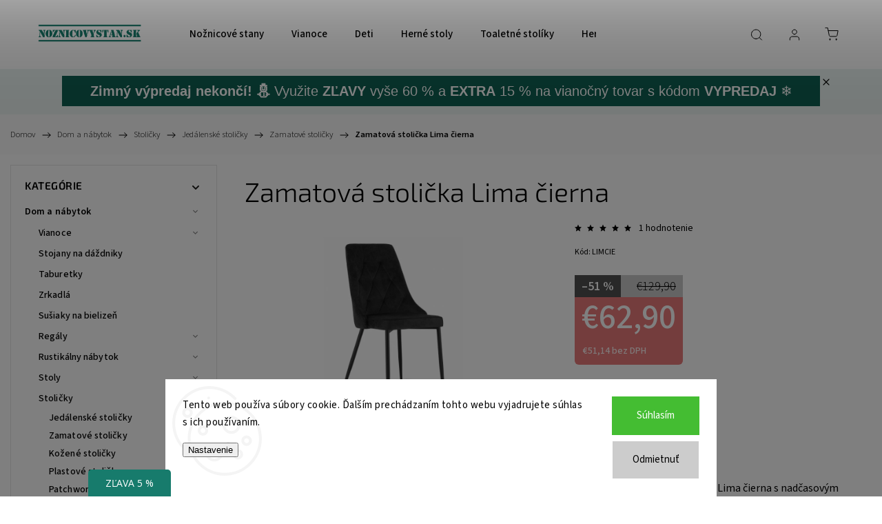

--- FILE ---
content_type: text/html; charset=utf-8
request_url: https://www.noznicovystan.sk/zamatove-stolicky/zamatova-stolicka-lima-cierna/
body_size: 35209
content:
<!doctype html><html lang="sk" dir="ltr" class="header-background-light external-fonts-loaded"><head><meta charset="utf-8" /><meta name="viewport" content="width=device-width,initial-scale=1" /><title>Zamatová stolička Lima čierna - noznicovystan.sk</title><link rel="preconnect" href="https://cdn.myshoptet.com" /><link rel="dns-prefetch" href="https://cdn.myshoptet.com" /><link rel="preload" href="https://cdn.myshoptet.com/prj/dist/master/cms/libs/jquery/jquery-1.11.3.min.js" as="script" /><link href="https://cdn.myshoptet.com/prj/dist/master/cms/templates/frontend_templates/shared/css/font-face/source-sans-3.css" rel="stylesheet"><link href="https://cdn.myshoptet.com/prj/dist/master/cms/templates/frontend_templates/shared/css/font-face/exo-2.css" rel="stylesheet"><script>
dataLayer = [];
dataLayer.push({'shoptet' : {
    "pageId": 928,
    "pageType": "productDetail",
    "currency": "EUR",
    "currencyInfo": {
        "decimalSeparator": ",",
        "exchangeRate": 1,
        "priceDecimalPlaces": 2,
        "symbol": "\u20ac",
        "symbolLeft": 1,
        "thousandSeparator": " "
    },
    "language": "sk",
    "projectId": 148188,
    "product": {
        "id": 1854,
        "guid": "872a866e-3e1e-11ec-aede-0cc47a6b4bcc",
        "hasVariants": false,
        "codes": [
            {
                "code": "LIMCIE",
                "quantity": "5",
                "stocks": [
                    {
                        "id": "ext",
                        "quantity": "5"
                    }
                ]
            }
        ],
        "code": "LIMCIE",
        "name": "Zamatov\u00e1 stoli\u010dka Lima \u010dierna",
        "appendix": "",
        "weight": 5.2000000000000002,
        "currentCategory": "Dom a n\u00e1bytok | Stoli\u010dky | Jed\u00e1lensk\u00e9 stoli\u010dky | Zamatov\u00e9 stoli\u010dky",
        "currentCategoryGuid": "e3898caf-90a4-11ec-bb72-0cc47a6c92bc",
        "defaultCategory": "Dom a n\u00e1bytok | Stoli\u010dky | Jed\u00e1lensk\u00e9 stoli\u010dky | Zamatov\u00e9 stoli\u010dky",
        "defaultCategoryGuid": "e3898caf-90a4-11ec-bb72-0cc47a6c92bc",
        "currency": "EUR",
        "priceWithVat": 62.899999999999999
    },
    "stocks": [
        {
            "id": "ext",
            "title": "Sklad",
            "isDeliveryPoint": 0,
            "visibleOnEshop": 1
        }
    ],
    "cartInfo": {
        "id": null,
        "freeShipping": false,
        "freeShippingFrom": null,
        "leftToFreeGift": {
            "formattedPrice": "\u20ac0",
            "priceLeft": 0
        },
        "freeGift": false,
        "leftToFreeShipping": {
            "priceLeft": null,
            "dependOnRegion": null,
            "formattedPrice": null
        },
        "discountCoupon": [],
        "getNoBillingShippingPrice": {
            "withoutVat": 0,
            "vat": 0,
            "withVat": 0
        },
        "cartItems": [],
        "taxMode": "ORDINARY"
    },
    "cart": [],
    "customer": {
        "priceRatio": 1,
        "priceListId": 1,
        "groupId": null,
        "registered": false,
        "mainAccount": false
    }
}});
dataLayer.push({'cookie_consent' : {
    "marketing": "denied",
    "analytics": "denied"
}});
document.addEventListener('DOMContentLoaded', function() {
    shoptet.consent.onAccept(function(agreements) {
        if (agreements.length == 0) {
            return;
        }
        dataLayer.push({
            'cookie_consent' : {
                'marketing' : (agreements.includes(shoptet.config.cookiesConsentOptPersonalisation)
                    ? 'granted' : 'denied'),
                'analytics': (agreements.includes(shoptet.config.cookiesConsentOptAnalytics)
                    ? 'granted' : 'denied')
            },
            'event': 'cookie_consent'
        });
    });
});
</script>

<!-- Google Tag Manager -->
<script>(function(w,d,s,l,i){w[l]=w[l]||[];w[l].push({'gtm.start':
new Date().getTime(),event:'gtm.js'});var f=d.getElementsByTagName(s)[0],
j=d.createElement(s),dl=l!='dataLayer'?'&l='+l:'';j.async=true;j.src=
'https://www.googletagmanager.com/gtm.js?id='+i+dl;f.parentNode.insertBefore(j,f);
})(window,document,'script','dataLayer','GTM-TZPDF66');</script>
<!-- End Google Tag Manager -->

<meta property="og:type" content="website"><meta property="og:site_name" content="noznicovystan.sk"><meta property="og:url" content="https://www.noznicovystan.sk/zamatove-stolicky/zamatova-stolicka-lima-cierna/"><meta property="og:title" content="Zamatová stolička Lima čierna - noznicovystan.sk"><meta name="author" content="noznicovystan.sk"><meta name="web_author" content="Shoptet.sk"><meta name="dcterms.rightsHolder" content="www.noznicovystan.sk"><meta name="robots" content="index,follow"><meta property="og:image" content="https://cdn.myshoptet.com/usr/www.noznicovystan.sk/user/shop/big/1854_zamatova-stolicka-lima-cierna.jpg?632abe2b"><meta property="og:description" content="Zamatová jedálenská stolička Lima čierna s nadčasovým dizajnom v kombinácii s dokonalou ergonómiou."><meta name="description" content="Zamatová jedálenská stolička Lima čierna s nadčasovým dizajnom v kombinácii s dokonalou ergonómiou."><meta property="product:price:amount" content="62.9"><meta property="product:price:currency" content="EUR"><style>:root {--color-primary: #177b6c;--color-primary-h: 171;--color-primary-s: 68%;--color-primary-l: 29%;--color-primary-hover: #177b6c;--color-primary-hover-h: 171;--color-primary-hover-s: 68%;--color-primary-hover-l: 29%;--color-secondary: #177b6c;--color-secondary-h: 171;--color-secondary-s: 68%;--color-secondary-l: 29%;--color-secondary-hover: #177b6c;--color-secondary-hover-h: 171;--color-secondary-hover-s: 68%;--color-secondary-hover-l: 29%;--color-tertiary: #ffc807;--color-tertiary-h: 47;--color-tertiary-s: 100%;--color-tertiary-l: 51%;--color-tertiary-hover: #ffbb00;--color-tertiary-hover-h: 44;--color-tertiary-hover-s: 100%;--color-tertiary-hover-l: 50%;--color-header-background: #ffffff;--template-font: "Source Sans 3";--template-headings-font: "Exo 2";--header-background-url: url("[data-uri]");--cookies-notice-background: #F8FAFB;--cookies-notice-color: #252525;--cookies-notice-button-hover: #27263f;--cookies-notice-link-hover: #3b3a5f;--templates-update-management-preview-mode-content: "Náhľad aktualizácií šablóny je aktívny pre váš prehliadač."}</style>
    <script>var shoptet = shoptet || {};</script>
    <script src="https://cdn.myshoptet.com/prj/dist/master/shop/dist/main-3g-header.js.05f199e7fd2450312de2.js"></script>
<!-- User include --><!-- service 1453(1067) html code header -->
<script src="https://ajax.googleapis.com/ajax/libs/webfont/1.6.26/webfont.js"></script>

<link rel="stylesheet" href="https://cdn.myshoptet.com/usr/shoptet.tomashlad.eu/user/documents/extras/carbon/animation-inits.css?v=0012">

<link rel="stylesheet" href="https://cdn.myshoptet.com/usr/shoptet.tomashlad.eu/user/documents/extras/carbon/bootstrap.min.css" />
<link rel="stylesheet" href="https://cdn.myshoptet.com/usr/shoptet.tomashlad.eu/user/documents/extras/carbon/jquery-ui.css" />
<link rel="stylesheet" href="https://cdn.myshoptet.com/usr/shoptet.tomashlad.eu/user/documents/extras/shoptet-font/font.css"/>
<link rel="stylesheet" href="https://cdn.myshoptet.com/usr/shoptet.tomashlad.eu/user/documents/extras/carbon/slick.css" />
<link rel="stylesheet" href="https://cdn.myshoptet.com/usr/shoptet.tomashlad.eu/user/documents/extras/carbon/animate.css">
<link rel="stylesheet" href="https://cdn.myshoptet.com/usr/shoptet.tomashlad.eu/user/documents/extras/carbon/screen.min.css?v=75">
<link rel="stylesheet" href="https://cdn.myshoptet.com/usr/shoptet.tomashlad.eu/user/documents/extras/carbon/scroll-animation.css?v=003">

<style>
.hp-ratings.container .ratings-list .votes-wrap .vote-wrap .vote-content, .products-block.products .product .p .name span {
-webkit-box-orient: vertical;
}
.hp-news .news-wrapper .news-item .text .description {
-webkit-box-orient: vertical;
}
#header .site-name {margin-top:0;}
pre {text-wrap: wrap;}
.price-final .no-display {display:none !important;}
.cart-table .p-name i.icon-gift {
float: left;
    margin-right: 5px;
    border-radius: 6px;
    padding: 2px 2px 3px 3px;
}
.advanced-parameter-inner img {border-radius:0;}
.wrong-template {
    text-align: center;
    padding: 30px;
    background: #000;
    color: #fff;
    font-size: 20px;
    position: fixed;
    width: 100%;
    height: 100%;
    z-index: 99999999;
    top: 0;
    left: 0;
    padding-top: 20vh;
}
.wrong-template span {
    display: block;
    font-size: 15px;
    margin-top: 25px;
    opacity: 0.7;
}
.wrong-template span a {color: #fff; text-decoration: underline;}
.advancedOrder__buttons {display: flex;align-items: center;justify-content: center;margin-top: 20px;margin-bottom: 20px;}
.advancedOrder__buttons .next-step-back {
    display: inline-block !important;
    line-height: 38px;
    padding: 0 15px;
    min-height: 38px;
    background: transparent;
    color: var(--color-primary) !important;
    font-size: 14px;
    border: 1px solid var(--color-primary);
    margin-right: 15px;
    font-family: var(--template-font);
    font-size: 14px;
    font-weight: 500;
    cursor: pointer;
}
.advancedOrder__buttons .next-step-back:hover {background: #f2f2f2;}
@media (max-width: 768px) {
.advancedOrder__buttons .next-step-back {margin: 0 auto}
}
@media (max-width: 480px) {
.cart-content .next-step .btn.next-step-back {
    text-align: center !important;
    justify-content: center;
    text-transform: uppercase;
}
}
img {height: auto;}
#productsTop img {object-fit:cover;}
.products-related .quantity {display:none;}
#otherInformation {display:block;}
.filter-section-custom-wrapper h4 span {margin-left: 70px;}
.carousel-inner {min-height:0 !important;}
.dotaz-hide {display: none !important;}
.cart-content .discount-coupon form input {font-size:13px;}
.cart-content input[type=checkbox]+label:before, .cart-content input[type=radio]+label:before {border-color:gray!important}
</style>

<!-- <link rel="stylesheet" href="https://cdn.myshoptet.com/usr/shoptet.tomashlad.eu/user/documents/extras/update1.css?v11"> -->
<!-- api 779(420) html code header -->
<script async charset="utf-8" src="//app.notifikuj.cz/js/notifikuj.min.js?id=25b776ea-f1b9-45e9-a7e9-d451928a4929"></script>
<!-- api 1117(741) html code header -->
<link rel="stylesheet" href="https://cdn.myshoptet.com/usr/api2.dklab.cz/user/documents/_doplnky/faviExtra/148188/7/148188_7.css" type="text/css" /><style></style>
        <script type="text/javascript">
            window.faviPartnerEventsTracking = window.faviPartnerEventsTracking || function() {
            window.faviPartnerEventsTracking.queue.push(arguments);};
            window.faviPartnerEventsTracking.queue = window.faviPartnerEventsTracking.queue || [];            
            window.faviPartnerEventsTracking("init", "sk4kwp49rbs06a88hicw4rh7huiv6zjy", {debug: false,});                
            </script>
<!-- api 1453(1067) html code header -->
<script>
    var shoptetakTemplateSettings={"disableProductsAnimation":false,"useRoundingCorners":false,"disableAnimations":false,"hideCarouselSocials":false,"defaultArticlesImages":false,"useButtonsGradient":false,"useButtonsBg":false,"useProductsCarousel":true,"productsHiddenPrices":false,"fullWidthCarousel":false,"moveBannersText":false,"moveParameters":false,"showListOfArticlesNews":false,"showShopRating":false,"showFavouriteCategories":false,"favouritesTestMode":false,"articlesTestMode":false,"urlOfTheFavouriteCategories":{"cs":"top-kategorie","sk":"top-kategorie"}};

    const rootCarbon = document.documentElement;

    if(shoptetakTemplateSettings.useRoundingCorners){rootCarbon.classList.add("st-rounding-corners");}
    if(shoptetakTemplateSettings.disableProductsAnimation){rootCarbon.classList.add("st-disable-prod-anim");}
    if(shoptetakTemplateSettings.useButtonsGradient){rootCarbon.classList.add("st-buttons-gradient");}
    if(shoptetakTemplateSettings.useButtonsBg){rootCarbon.classList.add("st-buttons-bg");}
    if(shoptetakTemplateSettings.fullWidthCarousel){rootCarbon.classList.add("st-wide-carousel");}
    if(shoptetakTemplateSettings.showListOfArticlesNews){rootCarbon.classList.add("st-show-articles");}
    if(shoptetakTemplateSettings.showShopRating){rootCarbon.classList.add("st-show-ratings");}
    if(shoptetakTemplateSettings.showFavouriteCategories){rootCarbon.classList.add("st-show-fav-cats");}
    if(shoptetakTemplateSettings.defaultArticlesImages){rootCarbon.classList.add("st-art-imgs-default");}
    if(shoptetakTemplateSettings.moveParameters){rootCarbon.classList.add("st-move-params");}
    if(shoptetakTemplateSettings.moveBannersText){rootCarbon.classList.add("st-move-banners-texts");}
    if(shoptetakTemplateSettings.disableAnimations){rootCarbon.classList.add("st-animations-disable");}
    if(shoptetakTemplateSettings.hideCarouselSocials){rootCarbon.classList.add("st-soc-hidden");}
</script>

<!-- api 1881(1446) html code header -->
<script>var bianoPixelConfig={debug:false,merchantId:"skc500062c573502b98434fd2b45c80b3bc1176241",project:"biano.sk"}</script>
<!-- service 619(267) html code header -->
<link href="https://cdn.myshoptet.com/usr/fvstudio.myshoptet.com/user/documents/addons/cartupsell.min.css?24.11.1" rel="stylesheet">
<!-- service 1881(1446) html code header -->
<script>
    document.addEventListener("DOMContentLoaded",()=>{var b,i,a,n,o,p,x,s;b=window,i=document,a=bianoPixelConfig,b.bianoTrack||((o=b.bianoTrack=function(){o.callMethod?o.callMethod.apply(o,arguments):o.queue.push(arguments)}).push=o,o.queue=[],a=a||{},n=shoptet.consent.isAccepted("analytics"),o.push("consent",n),o.push("init",a.merchantId),s="script",(p=i.createElement(s)).async=!0,p.src="https://"+(n?"pixel."+a.project:"bianopixel.com")+"/"+(a.debug?"debug":"min")+"/pixel.js",(x=i.getElementsByTagName(s)[0]).parentNode.insertBefore(p,x));const dl=getShoptetDataLayer();switch(dl.pageType){case"productDetail":bianoTrack("track","product_view",{id:(dl.product.code||dl.product.codes[0].code).toString(),source:"shoptet"});break;case"thankYou":bianoTrack("track","purchase",{id:dl.order.orderNo.toString(),order_price:parseFloat(dl.order.total),currency:dl.order.currencyCode,items:dl.order.content.map(item=>({id:item.sku.toString(),quantity:parseInt(item.quantity),unit_price:parseFloat(item.price)})),source:"shoptet"});break;default:bianoTrack("track","page_view",{source:"shoptet"})}document.addEventListener("ShoptetCartAddCartItem",()=>{const dl=getShoptetDataLayer();if(dl.cart&&dl.cart.length){const item=dl.cart[dl.cart.length-1];bianoTrack("track","add_to_cart",{id:item.code.toString(),quantity:parseInt(item.quantity),unit_price:parseFloat(item.priceWithVat),currency:dl.currency,source:"shoptet"})}}),shoptet.scripts.setCustomCallback("shoptet.consent.set",(function(args){args[0].includes("analytics")&&bianoTrack("consent",!0)}))});
</script>
<!-- project html code header -->
<meta name="facebook-domain-verification" content="s8fryrgzv2ulo8l9eztejai0dvm8up" />
<style>
.slick-dots,
.swiper-pagination,
.carousel-indicators {
    display: none !important;
}
.carousel-control::after {
    background: none !important;
}

@media (max-width: 768px) {
    .carousel-control.left,
    .carousel-control.right {
        top: 50% !important;
        transform: translateY(-50%) !important;
    }
    .carousel-control {
        opacity: 0;
        transition: opacity 0.3s ease-in-out;
    }

    .carousel:hover .carousel-control, 
    .carousel:focus .carousel-control {
        opacity: 1;
    }
}
footer a, footer h4 {
    text-align: center;
}
.fb_iframe_widget {
    display: flow!important;
    text-align: center !important;
}
.custom-footer__contact {
    display:none;
}

@media only screen and (max-width: 767px) {
    .cart-widget.popup-widget {
        height: 80%;
    }
}

</style>
<!-- /User include --><link rel="shortcut icon" href="/favicon.ico" type="image/x-icon" /><link rel="canonical" href="https://www.noznicovystan.sk/zamatove-stolicky/zamatova-stolicka-lima-cierna/" />    <script>
        var _hwq = _hwq || [];
        _hwq.push(['setKey', '56F748520124EE1E5E54E4585B2E292D']);
        _hwq.push(['setTopPos', '200']);
        _hwq.push(['showWidget', '21']);
        (function() {
            var ho = document.createElement('script');
            ho.src = 'https://sk.im9.cz/direct/i/gjs.php?n=wdgt&sak=56F748520124EE1E5E54E4585B2E292D';
            var s = document.getElementsByTagName('script')[0]; s.parentNode.insertBefore(ho, s);
        })();
    </script>
<script>!function(){var t={9196:function(){!function(){var t=/\[object (Boolean|Number|String|Function|Array|Date|RegExp)\]/;function r(r){return null==r?String(r):(r=t.exec(Object.prototype.toString.call(Object(r))))?r[1].toLowerCase():"object"}function n(t,r){return Object.prototype.hasOwnProperty.call(Object(t),r)}function e(t){if(!t||"object"!=r(t)||t.nodeType||t==t.window)return!1;try{if(t.constructor&&!n(t,"constructor")&&!n(t.constructor.prototype,"isPrototypeOf"))return!1}catch(t){return!1}for(var e in t);return void 0===e||n(t,e)}function o(t,r,n){this.b=t,this.f=r||function(){},this.d=!1,this.a={},this.c=[],this.e=function(t){return{set:function(r,n){u(c(r,n),t.a)},get:function(r){return t.get(r)}}}(this),i(this,t,!n);var e=t.push,o=this;t.push=function(){var r=[].slice.call(arguments,0),n=e.apply(t,r);return i(o,r),n}}function i(t,n,o){for(t.c.push.apply(t.c,n);!1===t.d&&0<t.c.length;){if("array"==r(n=t.c.shift()))t:{var i=n,a=t.a;if("string"==r(i[0])){for(var f=i[0].split("."),s=f.pop(),p=(i=i.slice(1),0);p<f.length;p++){if(void 0===a[f[p]])break t;a=a[f[p]]}try{a[s].apply(a,i)}catch(t){}}}else if("function"==typeof n)try{n.call(t.e)}catch(t){}else{if(!e(n))continue;for(var l in n)u(c(l,n[l]),t.a)}o||(t.d=!0,t.f(t.a,n),t.d=!1)}}function c(t,r){for(var n={},e=n,o=t.split("."),i=0;i<o.length-1;i++)e=e[o[i]]={};return e[o[o.length-1]]=r,n}function u(t,o){for(var i in t)if(n(t,i)){var c=t[i];"array"==r(c)?("array"==r(o[i])||(o[i]=[]),u(c,o[i])):e(c)?(e(o[i])||(o[i]={}),u(c,o[i])):o[i]=c}}window.DataLayerHelper=o,o.prototype.get=function(t){var r=this.a;t=t.split(".");for(var n=0;n<t.length;n++){if(void 0===r[t[n]])return;r=r[t[n]]}return r},o.prototype.flatten=function(){this.b.splice(0,this.b.length),this.b[0]={},u(this.a,this.b[0])}}()}},r={};function n(e){var o=r[e];if(void 0!==o)return o.exports;var i=r[e]={exports:{}};return t[e](i,i.exports,n),i.exports}n.n=function(t){var r=t&&t.__esModule?function(){return t.default}:function(){return t};return n.d(r,{a:r}),r},n.d=function(t,r){for(var e in r)n.o(r,e)&&!n.o(t,e)&&Object.defineProperty(t,e,{enumerable:!0,get:r[e]})},n.o=function(t,r){return Object.prototype.hasOwnProperty.call(t,r)},function(){"use strict";n(9196)}()}();</script><style>/* custom background */@media (min-width: 992px) {body {background-color: #cfcfcf ;background-position: top center;background-repeat: no-repeat;background-attachment: scroll;}}</style>    <!-- Global site tag (gtag.js) - Google Analytics -->
    <script async src="https://www.googletagmanager.com/gtag/js?id=G-MS80M4L278"></script>
    <script>
        
        window.dataLayer = window.dataLayer || [];
        function gtag(){dataLayer.push(arguments);}
        

                    console.debug('default consent data');

            gtag('consent', 'default', {"ad_storage":"denied","analytics_storage":"denied","ad_user_data":"denied","ad_personalization":"denied","wait_for_update":500});
            dataLayer.push({
                'event': 'default_consent'
            });
        
        gtag('js', new Date());

                gtag('config', 'UA-113810233-3', { 'groups': "UA" });
        
                gtag('config', 'G-MS80M4L278', {"groups":"GA4","send_page_view":false,"content_group":"productDetail","currency":"EUR","page_language":"sk"});
        
                gtag('config', 'AW-722214770', {"allow_enhanced_conversions":true});
        
        
        
        
        
                    gtag('event', 'page_view', {"send_to":"GA4","page_language":"sk","content_group":"productDetail","currency":"EUR"});
        
                gtag('set', 'currency', 'EUR');

        gtag('event', 'view_item', {
            "send_to": "UA",
            "items": [
                {
                    "id": "LIMCIE",
                    "name": "Zamatov\u00e1 stoli\u010dka Lima \u010dierna",
                    "category": "Dom a n\u00e1bytok \/ Stoli\u010dky \/ Jed\u00e1lensk\u00e9 stoli\u010dky \/ Zamatov\u00e9 stoli\u010dky",
                                                            "price": 51.14
                }
            ]
        });
        
        
        
        
        
                    gtag('event', 'view_item', {"send_to":"GA4","page_language":"sk","content_group":"productDetail","value":51.140000000000001,"currency":"EUR","items":[{"item_id":"LIMCIE","item_name":"Zamatov\u00e1 stoli\u010dka Lima \u010dierna","item_category":"Dom a n\u00e1bytok","item_category2":"Stoli\u010dky","item_category3":"Jed\u00e1lensk\u00e9 stoli\u010dky","item_category4":"Zamatov\u00e9 stoli\u010dky","price":51.140000000000001,"quantity":1,"index":0}]});
        
        
        
        
        
        
        
        document.addEventListener('DOMContentLoaded', function() {
            if (typeof shoptet.tracking !== 'undefined') {
                for (var id in shoptet.tracking.bannersList) {
                    gtag('event', 'view_promotion', {
                        "send_to": "UA",
                        "promotions": [
                            {
                                "id": shoptet.tracking.bannersList[id].id,
                                "name": shoptet.tracking.bannersList[id].name,
                                "position": shoptet.tracking.bannersList[id].position
                            }
                        ]
                    });
                }
            }

            shoptet.consent.onAccept(function(agreements) {
                if (agreements.length !== 0) {
                    console.debug('gtag consent accept');
                    var gtagConsentPayload =  {
                        'ad_storage': agreements.includes(shoptet.config.cookiesConsentOptPersonalisation)
                            ? 'granted' : 'denied',
                        'analytics_storage': agreements.includes(shoptet.config.cookiesConsentOptAnalytics)
                            ? 'granted' : 'denied',
                                                                                                'ad_user_data': agreements.includes(shoptet.config.cookiesConsentOptPersonalisation)
                            ? 'granted' : 'denied',
                        'ad_personalization': agreements.includes(shoptet.config.cookiesConsentOptPersonalisation)
                            ? 'granted' : 'denied',
                        };
                    console.debug('update consent data', gtagConsentPayload);
                    gtag('consent', 'update', gtagConsentPayload);
                    dataLayer.push(
                        { 'event': 'update_consent' }
                    );
                }
            });
        });
    </script>
<script>
    (function(t, r, a, c, k, i, n, g) { t['ROIDataObject'] = k;
    t[k]=t[k]||function(){ (t[k].q=t[k].q||[]).push(arguments) },t[k].c=i;n=r.createElement(a),
    g=r.getElementsByTagName(a)[0];n.async=1;n.src=c;g.parentNode.insertBefore(n,g)
    })(window, document, 'script', '//www.heureka.sk/ocm/sdk.js?source=shoptet&version=2&page=product_detail', 'heureka', 'sk');

    heureka('set_user_consent', 0);
</script>
</head><body class="desktop id-928 in-zamatove-stolicky template-11 type-product type-detail multiple-columns-body columns-3 blank-mode blank-mode-css ums_forms_redesign--off ums_a11y_category_page--on ums_discussion_rating_forms--off ums_flags_display_unification--on ums_a11y_login--on mobile-header-version-1">
        <div id="fb-root"></div>
        <script>
            window.fbAsyncInit = function() {
                FB.init({
//                    appId            : 'your-app-id',
                    autoLogAppEvents : true,
                    xfbml            : true,
                    version          : 'v19.0'
                });
            };
        </script>
        <script async defer crossorigin="anonymous" src="https://connect.facebook.net/sk_SK/sdk.js"></script>
<!-- Google Tag Manager (noscript) -->
<noscript><iframe src="https://www.googletagmanager.com/ns.html?id=GTM-TZPDF66"
height="0" width="0" style="display:none;visibility:hidden"></iframe></noscript>
<!-- End Google Tag Manager (noscript) -->

    <div class="siteCookies siteCookies--bottom siteCookies--light js-siteCookies" role="dialog" data-testid="cookiesPopup" data-nosnippet>
        <div class="siteCookies__form">
            <div class="siteCookies__content">
                <div class="siteCookies__text">
                    Tento web používa súbory cookie. Ďalším prechádzaním tohto webu vyjadrujete súhlas s ich používaním.
                </div>
                <p class="siteCookies__links">
                    <button class="siteCookies__link js-cookies-settings" aria-label="Nastavenia cookies" data-testid="cookiesSettings">Nastavenie</button>
                </p>
            </div>
            <div class="siteCookies__buttonWrap">
                                    <button class="siteCookies__button js-cookiesConsentSubmit" value="reject" aria-label="Odmietnuť cookies" data-testid="buttonCookiesReject">Odmietnuť</button>
                                <button class="siteCookies__button js-cookiesConsentSubmit" value="all" aria-label="Prijať cookies" data-testid="buttonCookiesAccept">Súhlasím</button>
            </div>
        </div>
        <script>
            document.addEventListener("DOMContentLoaded", () => {
                const siteCookies = document.querySelector('.js-siteCookies');
                document.addEventListener("scroll", shoptet.common.throttle(() => {
                    const st = document.documentElement.scrollTop;
                    if (st > 1) {
                        siteCookies.classList.add('siteCookies--scrolled');
                    } else {
                        siteCookies.classList.remove('siteCookies--scrolled');
                    }
                }, 100));
            });
        </script>
    </div>
<a href="#content" class="skip-link sr-only">Prejsť na obsah</a><div class="overall-wrapper"><div class="site-msg information"><div class="container"><div class="text"><div style="background-color: #0E6153; color: #ffffff; padding: 10px; font-size: 20px; text-align: center; font-family: sans-serif;">
  <strong>Zimný výpredaj nekončí! ⛄</strong> Využite <strong>ZĽAVY</strong> vyše 60 % a <strong>EXTRA</strong> 15 % na vianočný tovar s kódom <strong>VYPREDAJ</strong> ❄️
</div></div><div class="close js-close-information-msg"></div></div></div><div class="user-action"><div class="container">
    <div class="user-action-in">
                    <div id="login" class="user-action-login popup-widget login-widget" role="dialog" aria-labelledby="loginHeading">
        <div class="popup-widget-inner">
                            <h2 id="loginHeading">Prihlásenie k vášmu účtu</h2><div id="customerLogin"><form action="/action/Customer/Login/" method="post" id="formLoginIncluded" class="csrf-enabled formLogin" data-testid="formLogin"><input type="hidden" name="referer" value="" /><div class="form-group"><div class="input-wrapper email js-validated-element-wrapper no-label"><input type="email" name="email" class="form-control" autofocus placeholder="E-mailová adresa (napr. jan@novak.sk)" data-testid="inputEmail" autocomplete="email" required /></div></div><div class="form-group"><div class="input-wrapper password js-validated-element-wrapper no-label"><input type="password" name="password" class="form-control" placeholder="Heslo" data-testid="inputPassword" autocomplete="current-password" required /><span class="no-display">Nemôžete vyplniť toto pole</span><input type="text" name="surname" value="" class="no-display" /></div></div><div class="form-group"><div class="login-wrapper"><button type="submit" class="btn btn-secondary btn-text btn-login" data-testid="buttonSubmit">Prihlásiť sa</button><div class="password-helper"><a href="/registracia/" data-testid="signup" rel="nofollow">Nová registrácia</a><a href="/klient/zabudnute-heslo/" rel="nofollow">Zabudnuté heslo</a></div></div></div></form>
</div>                    </div>
    </div>

                            <div id="cart-widget" class="user-action-cart popup-widget cart-widget loader-wrapper" data-testid="popupCartWidget" role="dialog" aria-hidden="true">
    <div class="popup-widget-inner cart-widget-inner place-cart-here">
        <div class="loader-overlay">
            <div class="loader"></div>
        </div>
    </div>

    <div class="cart-widget-button">
        <a href="/kosik/" class="btn btn-conversion" id="continue-order-button" rel="nofollow" data-testid="buttonNextStep">Pokračovať do košíka</a>
    </div>
</div>
            </div>
</div>
</div><div class="top-navigation-bar" data-testid="topNavigationBar">

    <div class="container">

        <div class="top-navigation-contacts">
            <strong>Zákaznícka podpora:</strong><a class="project-phone project-phone-info" role="text" aria-label="Telefón: 0902 521 357 | PON - PIA 8:00 - 16:00"><span aria-hidden="true">0902 521 357 | PON - PIA 8:00 - 16:00</span></a><a href="mailto:info@noznicovystan.sk" class="project-email" data-testid="contactboxEmail"><span>info@noznicovystan.sk</span></a>        </div>

                            <div class="top-navigation-menu">
                <div class="top-navigation-menu-trigger"></div>
                <ul class="top-navigation-bar-menu">
                                            <li class="top-navigation-menu-item-29">
                            <a href="/kontakty/">Kontakty</a>
                        </li>
                                            <li class="top-navigation-menu-item-39">
                            <a href="/obchodne-podmienky/">Obchodné podmienky</a>
                        </li>
                                            <li class="top-navigation-menu-item-795">
                            <a href="/ochrana-osobnych-udajov/">Ochrana osobných údajov</a>
                        </li>
                                    </ul>
                <ul class="top-navigation-bar-menu-helper"></ul>
            </div>
        
        <div class="top-navigation-tools">
            <div class="responsive-tools">
                <a href="#" class="toggle-window" data-target="search" aria-label="Hľadať" data-testid="linkSearchIcon"></a>
                                                            <a href="#" class="toggle-window" data-target="login"></a>
                                                    <a href="#" class="toggle-window" data-target="navigation" aria-label="Menu" data-testid="hamburgerMenu"></a>
            </div>
                        <button class="top-nav-button top-nav-button-login toggle-window" type="button" data-target="login" aria-haspopup="dialog" aria-controls="login" aria-expanded="false" data-testid="signin"><span>Prihlásenie</span></button>        </div>

    </div>

</div>
<header id="header"><div class="container navigation-wrapper">
    <div class="header-top">
        <div class="site-name-wrapper">
            <div class="site-name"><a href="/" data-testid="linkWebsiteLogo"><img src="https://cdn.myshoptet.com/usr/www.noznicovystan.sk/user/logos/banner_mob_(2)-2.png" alt="noznicovystan.sk" fetchpriority="low" /></a></div>        </div>
        <div class="search" itemscope itemtype="https://schema.org/WebSite">
            <meta itemprop="headline" content="Zamatové stoličky"/><meta itemprop="url" content="https://www.noznicovystan.sk"/><meta itemprop="text" content="Zamatová jedálenská stolička Lima čierna s nadčasovým dizajnom v kombinácii s dokonalou ergonómiou."/>            <form action="/action/ProductSearch/prepareString/" method="post"
    id="formSearchForm" class="search-form compact-form js-search-main"
    itemprop="potentialAction" itemscope itemtype="https://schema.org/SearchAction" data-testid="searchForm">
    <fieldset>
        <meta itemprop="target"
            content="https://www.noznicovystan.sk/vyhladavanie/?string={string}"/>
        <input type="hidden" name="language" value="sk"/>
        
            
<input
    type="search"
    name="string"
        class="query-input form-control search-input js-search-input"
    placeholder="Napíšte, čo hľadáte"
    autocomplete="off"
    required
    itemprop="query-input"
    aria-label="Vyhľadávanie"
    data-testid="searchInput"
>
            <button type="submit" class="btn btn-default" data-testid="searchBtn">Hľadať</button>
        
    </fieldset>
</form>
        </div>
        <div class="navigation-buttons">
                
    <a href="/kosik/" class="btn btn-icon toggle-window cart-count" data-target="cart" data-hover="true" data-redirect="true" data-testid="headerCart" rel="nofollow" aria-haspopup="dialog" aria-expanded="false" aria-controls="cart-widget">
        
                <span class="sr-only">Nákupný košík</span>
        
            <span class="cart-price visible-lg-inline-block" data-testid="headerCartPrice">
                                    Prázdny košík                            </span>
        
    
            </a>
        </div>
    </div>
    <nav id="navigation" aria-label="Hlavné menu" data-collapsible="true"><div class="navigation-in menu"><ul class="menu-level-1" role="menubar" data-testid="headerMenuItems"><li class="menu-item-1150" role="none"><a href="/noznicove-stany/" data-testid="headerMenuItem" role="menuitem" aria-expanded="false"><b>Nožnicové stany</b></a></li>
<li class="menu-item-1101" role="none"><a href="/vianoce/" data-testid="headerMenuItem" role="menuitem" aria-expanded="false"><b>Vianoce</b></a></li>
<li class="menu-item-1225" role="none"><a href="/deti-2/" data-testid="headerMenuItem" role="menuitem" aria-expanded="false"><b>Deti</b></a></li>
<li class="menu-item-1762" role="none"><a href="/herne-stoly-2/" data-testid="headerMenuItem" role="menuitem" aria-expanded="false"><b>Herné stoly</b></a></li>
<li class="menu-item-812" role="none"><a href="/toaletne-stoliky/" data-testid="headerMenuItem" role="menuitem" aria-expanded="false"><b>Toaletné stolíky</b></a></li>
<li class="menu-item-1019" role="none"><a href="/herne-kresla/" data-testid="headerMenuItem" role="menuitem" aria-expanded="false"><b>Herné kreslá</b></a></li>
<li class="menu-item-821" role="none"><a href="/jedalenske-stolicky/" data-testid="headerMenuItem" role="menuitem" aria-expanded="false"><b>Stoličky</b></a></li>
<li class="menu-item-1228" role="none"><a href="/dom-a-nabytok/" data-testid="headerMenuItem" role="menuitem" aria-expanded="false"><b>Dom a nábytok</b></a></li>
<li class="menu-item-1219" role="none"><a href="/stany-a-catering/" data-testid="headerMenuItem" role="menuitem" aria-expanded="false"><b>Stany a catering</b></a></li>
<li class="menu-item-1222" role="none"><a href="/zahrada/" data-testid="headerMenuItem" role="menuitem" aria-expanded="false"><b>Záhrada</b></a></li>
<li class="menu-item--6" role="none"><a href="/napiste-nam/" data-testid="headerMenuItem" role="menuitem" aria-expanded="false"><b>Napíšte nám</b></a></li>
<li class="menu-item-29" role="none"><a href="/kontakty/" data-testid="headerMenuItem" role="menuitem" aria-expanded="false"><b>Kontakty</b></a></li>
</ul>
    <ul class="navigationActions" role="menu">
                            <li role="none">
                                    <a href="/login/?backTo=%2Fzamatove-stolicky%2Fzamatova-stolicka-lima-cierna%2F" rel="nofollow" data-testid="signin" role="menuitem"><span>Prihlásenie</span></a>
                            </li>
                        </ul>
</div><span class="navigation-close"></span></nav><div class="menu-helper" data-testid="hamburgerMenu"><span>Viac</span></div>
</div></header><!-- / header -->


                    <div class="container breadcrumbs-wrapper">
            <div class="breadcrumbs navigation-home-icon-wrapper" itemscope itemtype="https://schema.org/BreadcrumbList">
                                                                            <span id="navigation-first" data-basetitle="noznicovystan.sk" itemprop="itemListElement" itemscope itemtype="https://schema.org/ListItem">
                <a href="/" itemprop="item" class="navigation-home-icon"><span class="sr-only" itemprop="name">Domov</span></a>
                <span class="navigation-bullet">/</span>
                <meta itemprop="position" content="1" />
            </span>
                                <span id="navigation-1" itemprop="itemListElement" itemscope itemtype="https://schema.org/ListItem">
                <a href="/dom-a-nabytok/" itemprop="item" data-testid="breadcrumbsSecondLevel"><span itemprop="name">Dom a nábytok</span></a>
                <span class="navigation-bullet">/</span>
                <meta itemprop="position" content="2" />
            </span>
                                <span id="navigation-2" itemprop="itemListElement" itemscope itemtype="https://schema.org/ListItem">
                <a href="/jedalenske-stolicky/" itemprop="item" data-testid="breadcrumbsSecondLevel"><span itemprop="name">Stoličky</span></a>
                <span class="navigation-bullet">/</span>
                <meta itemprop="position" content="3" />
            </span>
                                <span id="navigation-3" itemprop="itemListElement" itemscope itemtype="https://schema.org/ListItem">
                <a href="/jedalenske-stolicky-2/" itemprop="item" data-testid="breadcrumbsSecondLevel"><span itemprop="name">Jedálenské stoličky</span></a>
                <span class="navigation-bullet">/</span>
                <meta itemprop="position" content="4" />
            </span>
                                <span id="navigation-4" itemprop="itemListElement" itemscope itemtype="https://schema.org/ListItem">
                <a href="/zamatove-stolicky/" itemprop="item" data-testid="breadcrumbsSecondLevel"><span itemprop="name">Zamatové stoličky</span></a>
                <span class="navigation-bullet">/</span>
                <meta itemprop="position" content="5" />
            </span>
                                            <span id="navigation-5" itemprop="itemListElement" itemscope itemtype="https://schema.org/ListItem" data-testid="breadcrumbsLastLevel">
                <meta itemprop="item" content="https://www.noznicovystan.sk/zamatove-stolicky/zamatova-stolicka-lima-cierna/" />
                <meta itemprop="position" content="6" />
                <span itemprop="name" data-title="Zamatová stolička Lima čierna">Zamatová stolička Lima čierna <span class="appendix"></span></span>
            </span>
            </div>
        </div>
    
<div id="content-wrapper" class="container content-wrapper">
    
    <div class="content-wrapper-in">
                                                <aside class="sidebar sidebar-left"  data-testid="sidebarMenu">
                                                                                                <div class="sidebar-inner">
                                                                                                        <div class="box box-bg-variant box-categories">    <div class="skip-link__wrapper">
        <span id="categories-start" class="skip-link__target js-skip-link__target sr-only" tabindex="-1">&nbsp;</span>
        <a href="#categories-end" class="skip-link skip-link--start sr-only js-skip-link--start">Preskočiť kategórie</a>
    </div>

<h4>Kategórie</h4>


<div id="categories"><div class="categories cat-01 expandable active expanded" id="cat-1228"><div class="topic child-active"><a href="/dom-a-nabytok/">Dom a nábytok<span class="cat-trigger">&nbsp;</span></a></div>

                    <ul class=" active expanded">
                                        <li class="
                                 expandable                                 external">
                <a href="/vianoce/">
                    Vianoce
                    <span class="cat-trigger">&nbsp;</span>                </a>
                                                            

    
                                                </li>
                                <li >
                <a href="/drziaky-na-dazdniky/">
                    Stojany na dáždniky
                                    </a>
                                                                </li>
                                <li >
                <a href="/pufy/">
                    Taburetky
                                    </a>
                                                                </li>
                                <li >
                <a href="/zrkadla/">
                    Zrkadlá
                                    </a>
                                                                </li>
                                <li >
                <a href="/susice-na-bielizen/">
                    Sušiaky na bielizeň
                                    </a>
                                                                </li>
                                <li class="
                                 expandable                                 external">
                <a href="/regaly/">
                    Regály
                    <span class="cat-trigger">&nbsp;</span>                </a>
                                                            

    
                                                </li>
                                <li class="
                                 expandable                                 external">
                <a href="/rustikalny-nabytok/">
                    Rustikálny nábytok
                    <span class="cat-trigger">&nbsp;</span>                </a>
                                                            

    
                                                </li>
                                <li class="
                                 expandable                                 external">
                <a href="/jedalenske-stoly/">
                    Stoly
                    <span class="cat-trigger">&nbsp;</span>                </a>
                                                            

    
                                                </li>
                                <li class="
                                 expandable                 expanded                ">
                <a href="/jedalenske-stolicky/">
                    Stoličky
                    <span class="cat-trigger">&nbsp;</span>                </a>
                                                            

                    <ul class=" active expanded">
                                        <li class="
                                 expandable                 expanded                ">
                <a href="/jedalenske-stolicky-2/">
                    Jedálenské stoličky
                    <span class="cat-trigger">&nbsp;</span>                </a>
                                                            

                    <ul class=" active expanded">
                                        <li class="
                active                                                 ">
                <a href="/zamatove-stolicky/">
                    Zamatové stoličky
                                    </a>
                                                                </li>
                                <li >
                <a href="/kozene-stolicky/">
                    Kožené stoličky
                                    </a>
                                                                </li>
                                <li >
                <a href="/plastove-stolicky/">
                    Plastové stoličky
                                    </a>
                                                                </li>
                                <li >
                <a href="/patchwork-stolicky/">
                    Patchwork stoličky
                                    </a>
                                                                </li>
                </ul>
    
                                                </li>
                                <li class="
                                 expandable                 expanded                ">
                <a href="/sady-jedalenskych-stoliciek/">
                    Sady jedálenských stoličiek
                    <span class="cat-trigger">&nbsp;</span>                </a>
                                                            

                    <ul class=" expanded">
                                        <li >
                <a href="/sady-zamytovych-stoliciek/">
                    Sady zamatových stoličiek
                                    </a>
                                                                </li>
                                <li >
                <a href="/sady-kozenych-stoliciek/">
                    Sady kožených stoličiek
                                    </a>
                                                                </li>
                                <li >
                <a href="/sady-plastovych-stoliciek/">
                    Sady plastových stoličiek
                                    </a>
                                                                </li>
                                <li >
                <a href="/sady-patchwork-stoliciek/">
                    Sady patchwork stoličiek
                                    </a>
                                                                </li>
                </ul>
    
                                                </li>
                                <li >
                <a href="/barove-stolicky/">
                    Barové stoličky
                                    </a>
                                                                </li>
                                <li >
                <a href="/kancelarske-kresla/">
                    Kancelárske kreslá
                                    </a>
                                                                </li>
                                <li >
                <a href="/detske-stolicky/">
                    Detské stoličky
                                    </a>
                                                                </li>
                                <li >
                <a href="/herne-kresla/">
                    Herné kreslá
                                    </a>
                                                                </li>
                                <li >
                <a href="/relaxacne-kresla/">
                    Relaxačné kreslá
                                    </a>
                                                                </li>
                                <li >
                <a href="/rybarske-turisticke-stolicky/">
                    Rybárske/turistické stoličky
                                    </a>
                                                                </li>
                </ul>
    
                                                </li>
                                <li >
                <a href="/toaletne-stoliky/">
                    Toaletné stolíky
                                    </a>
                                                                </li>
                                <li class="
                                 expandable                 expanded                ">
                <a href="/3d-dekoracne-panely/">
                    3D Dekoračné panely
                    <span class="cat-trigger">&nbsp;</span>                </a>
                                                            

                    <ul class=" expanded">
                                        <li >
                <a href="/3d-dekoracne-panely-255-cm/">
                    3D dekoračné panely 255 cm
                                    </a>
                                                                </li>
                                <li >
                <a href="/3d-dekoracne-panely-275-cm/">
                    3D dekoračné panely 275 cm
                                    </a>
                                                                </li>
                </ul>
    
                                                </li>
                </ul>
    </div><div class="categories cat-02 expandable expanded" id="cat-1219"><div class="topic"><a href="/stany-a-catering/">Stany a catering<span class="cat-trigger">&nbsp;</span></a></div>

                    <ul class=" expanded">
                                        <li class="
                                 expandable                                 external">
                <a href="/noznicove-stany/">
                    Nožnicové stany
                    <span class="cat-trigger">&nbsp;</span>                </a>
                                                            

    
                                                </li>
                                <li >
                <a href="/cateringove-stoly-a-stolicky/">
                    Cateringové stoly a stoličky
                                    </a>
                                                                </li>
                                <li >
                <a href="/kempingove-zostavy/">
                    Kempingové zostavy
                                    </a>
                                                                </li>
                </ul>
    </div><div class="categories cat-01 expandable expanded" id="cat-1222"><div class="topic"><a href="/zahrada/">Záhrada<span class="cat-trigger">&nbsp;</span></a></div>

                    <ul class=" expanded">
                                        <li >
                <a href="/zahradne-slnecniky/">
                    Záhradné slnečníky
                                    </a>
                                                                </li>
                                <li >
                <a href="/postove-schranky/">
                    Poštové schránky
                                    </a>
                                                                </li>
                                <li >
                <a href="/liatinove-kotliky/">
                    Liatinové kotlíky
                                    </a>
                                                                </li>
                                <li >
                <a href="/vyvysene-zahony/">
                    Vyvýšené záhony
                                    </a>
                                                                </li>
                                <li >
                <a href="/siete-proti-krtkom/">
                    Siete proti krtkom
                                    </a>
                                                                </li>
                                <li >
                <a href="/zahradne-grily/">
                    Záhradné grily
                                    </a>
                                                                </li>
                                <li class="
                                 expandable                                 external">
                <a href="/tieniace-siete/">
                    Tieniace siete na plot
                    <span class="cat-trigger">&nbsp;</span>                </a>
                                                            

    
                                                </li>
                                <li >
                <a href="/foliovniky/">
                    Fóliovníky
                                    </a>
                                                                </li>
                                <li class="
                                 expandable                                 external">
                <a href="/zahradne-hojdacky/">
                    Hojdačky
                    <span class="cat-trigger">&nbsp;</span>                </a>
                                                            

    
                                                </li>
                                <li class="
                                 expandable                                 external">
                <a href="/polypropylenove-plotove-pasky/">
                    Krycie pásky na plot
                    <span class="cat-trigger">&nbsp;</span>                </a>
                                                            

    
                                                </li>
                                <li >
                <a href="/zvierata/">
                    Zvieratá
                                    </a>
                                                                </li>
                                <li >
                <a href="/voziky/">
                    Vozíky
                                    </a>
                                                                </li>
                                <li >
                <a href="/zahradne-lezadla/">
                    Záhradné ležadlá
                                    </a>
                                                                </li>
                                <li >
                <a href="/budy-pre-psov/">
                    Búdy pre psov
                                    </a>
                                                                </li>
                </ul>
    </div><div class="categories cat-02 expandable expanded" id="cat-1225"><div class="topic"><a href="/deti-2/">Deti<span class="cat-trigger">&nbsp;</span></a></div>

                    <ul class=" expanded">
                                        <li class="
                                 expandable                                 external">
                <a href="/deti/">
                    Pre deti
                    <span class="cat-trigger">&nbsp;</span>                </a>
                                                            

    
                                                </li>
                                <li class="
                                 expandable                                 external">
                <a href="/trampoliny/">
                    Trampolíny
                    <span class="cat-trigger">&nbsp;</span>                </a>
                                                            

    
                                                </li>
                                <li >
                <a href="/futbalove-branky/">
                    Futbalové bránky
                                    </a>
                                                                </li>
                </ul>
    </div></div>

    <div class="skip-link__wrapper">
        <a href="#categories-start" class="skip-link skip-link--end sr-only js-skip-link--end" tabindex="-1" hidden>Preskočiť kategórie</a>
        <span id="categories-end" class="skip-link__target js-skip-link__target sr-only" tabindex="-1">&nbsp;</span>
    </div>
</div>
                                                                                                            <div class="box box-bg-default box-sm box-topProducts">        <div class="top-products-wrapper js-top10" >
        <h4><span>Top 10 produktov</span></h4>
        <ol class="top-products">
                            <li class="display-image">
                                            <a href="/3d-dekoracne-panely-275-cm/3d-drevene-lamely-na-stenu-na-filci-275x46cm-orech-toskansky/" class="top-products-image">
                            <img src="data:image/svg+xml,%3Csvg%20width%3D%22100%22%20height%3D%22100%22%20xmlns%3D%22http%3A%2F%2Fwww.w3.org%2F2000%2Fsvg%22%3E%3C%2Fsvg%3E" alt="lamely orech toskansky (16)" width="100" height="100"  data-src="https://cdn.myshoptet.com/usr/www.noznicovystan.sk/user/shop/related/6439_lamely-orech-toskansky--16.png?692d6a5b" fetchpriority="low" />
                        </a>
                                        <a href="/3d-dekoracne-panely-275-cm/3d-drevene-lamely-na-stenu-na-filci-275x46cm-orech-toskansky/" class="top-products-content">
                        <span class="top-products-name">  3D Drevené lamely na stenu na filci 275x46cm - Orech TOSKÁNSKY</span>
                        
                                                        <strong>
                                €33,90
                                

                            </strong>
                                                    
                    </a>
                </li>
                            <li class="display-image">
                                            <a href="/3d-dekoracne-panely-255-cm/3d-drevene-lamely-na-stenu-na-filci-255x46cm-dub-slnecny/" class="top-products-image">
                            <img src="data:image/svg+xml,%3Csvg%20width%3D%22100%22%20height%3D%22100%22%20xmlns%3D%22http%3A%2F%2Fwww.w3.org%2F2000%2Fsvg%22%3E%3C%2Fsvg%3E" alt="lamely dub slnecny (1)" width="100" height="100"  data-src="https://cdn.myshoptet.com/usr/www.noznicovystan.sk/user/shop/related/6418_lamely-dub-slnecny--1.png?692d6a5c" fetchpriority="low" />
                        </a>
                                        <a href="/3d-dekoracne-panely-255-cm/3d-drevene-lamely-na-stenu-na-filci-255x46cm-dub-slnecny/" class="top-products-content">
                        <span class="top-products-name">  3D Drevené lamely na stenu na filci 255x46cm - DUB SLNEČNÝ</span>
                        
                                                        <strong>
                                €30,90
                                

                            </strong>
                                                    
                    </a>
                </li>
                            <li class="display-image">
                                            <a href="/3d-dekoracne-panely-255-cm/3d-drevene-lamely-na-stenu-na-filci-255x46cm-jasen-arkticky/" class="top-products-image">
                            <img src="data:image/svg+xml,%3Csvg%20width%3D%22100%22%20height%3D%22100%22%20xmlns%3D%22http%3A%2F%2Fwww.w3.org%2F2000%2Fsvg%22%3E%3C%2Fsvg%3E" alt="lamely jasen arkticky (6)" width="100" height="100"  data-src="https://cdn.myshoptet.com/usr/www.noznicovystan.sk/user/shop/related/6421_lamely-jasen-arkticky--6.png?692d6a59" fetchpriority="low" />
                        </a>
                                        <a href="/3d-dekoracne-panely-255-cm/3d-drevene-lamely-na-stenu-na-filci-255x46cm-jasen-arkticky/" class="top-products-content">
                        <span class="top-products-name">  3D Drevené lamely na stenu na filci 255x46cm - Jaseň ARKTICKÝ</span>
                        
                                                        <strong>
                                €30,90
                                

                            </strong>
                                                    
                    </a>
                </li>
                            <li class="display-image">
                                            <a href="/doplnky-v-kosiku2/poistenie-balika/" class="top-products-image">
                            <img src="data:image/svg+xml,%3Csvg%20width%3D%22100%22%20height%3D%22100%22%20xmlns%3D%22http%3A%2F%2Fwww.w3.org%2F2000%2Fsvg%22%3E%3C%2Fsvg%3E" alt="Návrh bez názvu (4)" width="100" height="100"  data-src="https://cdn.myshoptet.com/usr/www.noznicovystan.sk/user/shop/related/5041_na--vrh-bez-na--zvu--4.png?682c8577" fetchpriority="low" />
                        </a>
                                        <a href="/doplnky-v-kosiku2/poistenie-balika/" class="top-products-content">
                        <span class="top-products-name">  Poistenie balíka</span>
                        
                                                        <strong>
                                €1,50
                                

                            </strong>
                                                    
                    </a>
                </li>
                            <li class="display-image">
                                            <a href="/standard3x6m/noznicovy-stan-poloprofi-3x6-m-bezovy-doprava-zadarmo/" class="top-products-image">
                            <img src="data:image/svg+xml,%3Csvg%20width%3D%22100%22%20height%3D%22100%22%20xmlns%3D%22http%3A%2F%2Fwww.w3.org%2F2000%2Fsvg%22%3E%3C%2Fsvg%3E" alt="stan 3x6 bezovy" width="100" height="100"  data-src="https://cdn.myshoptet.com/usr/www.noznicovystan.sk/user/shop/related/378_stan-3x6-bezovy.png?632abe2b" fetchpriority="low" />
                        </a>
                                        <a href="/standard3x6m/noznicovy-stan-poloprofi-3x6-m-bezovy-doprava-zadarmo/" class="top-products-content">
                        <span class="top-products-name">  Nožnicový stan ŠTANDARD 3x6 m BÉŽOVÝ</span>
                        
                                                        <strong>
                                €239,90
                                

                            </strong>
                                                    
                    </a>
                </li>
                            <li class="display-image">
                                            <a href="/relaxacne-kresla/kreslo-usiak-rene-rozkladacie-bezove/" class="top-products-image">
                            <img src="data:image/svg+xml,%3Csvg%20width%3D%22100%22%20height%3D%22100%22%20xmlns%3D%22http%3A%2F%2Fwww.w3.org%2F2000%2Fsvg%22%3E%3C%2Fsvg%3E" alt="bezove kreslo rene (9)" width="100" height="100"  data-src="https://cdn.myshoptet.com/usr/www.noznicovystan.sk/user/shop/related/6442_bezove-kreslo-rene--9.jpg?6930a6b7" fetchpriority="low" />
                        </a>
                                        <a href="/relaxacne-kresla/kreslo-usiak-rene-rozkladacie-bezove/" class="top-products-content">
                        <span class="top-products-name">  Kreslo ušiak René rozkladacie béžové</span>
                        
                                                        <strong>
                                €169
                                

                            </strong>
                                                    
                    </a>
                </li>
                            <li class="display-image">
                                            <a href="/detske-dresy/detsky-dres-ronaldo-portugalsko/" class="top-products-image">
                            <img src="data:image/svg+xml,%3Csvg%20width%3D%22100%22%20height%3D%22100%22%20xmlns%3D%22http%3A%2F%2Fwww.w3.org%2F2000%2Fsvg%22%3E%3C%2Fsvg%3E" alt="ronaldo portugalsko (1)" width="100" height="100"  data-src="https://cdn.myshoptet.com/usr/www.noznicovystan.sk/user/shop/related/6409_ronaldo-portugalsko--1.jpg?6911ad2e" fetchpriority="low" />
                        </a>
                                        <a href="/detske-dresy/detsky-dres-ronaldo-portugalsko/" class="top-products-content">
                        <span class="top-products-name">  Detský dres RONALDO Portugalsko</span>
                        
                                                        <strong>
                                €29,90
                                

                            </strong>
                                                    
                    </a>
                </li>
                            <li class="display-image">
                                            <a href="/detske-dresy/detsky-dres-messi-argentina/" class="top-products-image">
                            <img src="data:image/svg+xml,%3Csvg%20width%3D%22100%22%20height%3D%22100%22%20xmlns%3D%22http%3A%2F%2Fwww.w3.org%2F2000%2Fsvg%22%3E%3C%2Fsvg%3E" alt="messi argentina (1)" width="100" height="100"  data-src="https://cdn.myshoptet.com/usr/www.noznicovystan.sk/user/shop/related/6403_messi-argentina--1.jpg?6911ad2e" fetchpriority="low" />
                        </a>
                                        <a href="/detske-dresy/detsky-dres-messi-argentina/" class="top-products-content">
                        <span class="top-products-name">  Detský dres MESSI Argentína</span>
                        
                                                        <strong>
                                €29,90
                                

                            </strong>
                                                    
                    </a>
                </li>
                            <li class="display-image">
                                            <a href="/kancelarske-kresla/zamatove-otocne-kreslo-california-svetlo-sive/" class="top-products-image">
                            <img src="data:image/svg+xml,%3Csvg%20width%3D%22100%22%20height%3D%22100%22%20xmlns%3D%22http%3A%2F%2Fwww.w3.org%2F2000%2Fsvg%22%3E%3C%2Fsvg%3E" alt="svetlosive s ciernymi nohami" width="100" height="100"  data-src="https://cdn.myshoptet.com/usr/www.noznicovystan.sk/user/shop/related/6049_svetlosive-s-ciernymi-nohami.jpg?68e909ae" fetchpriority="low" />
                        </a>
                                        <a href="/kancelarske-kresla/zamatove-otocne-kreslo-california-svetlo-sive/" class="top-products-content">
                        <span class="top-products-name">  Zamatové otočné kreslo California svetlo sivé</span>
                        
                                                        <strong>
                                €42,90
                                

                            </strong>
                                                    
                    </a>
                </li>
                            <li class="display-image">
                                            <a href="/vianocne-stromceky-z-pvc/vianocny-stromcek-smrek-so-siskou-a-zlatou-jarabinou-180-cm/" class="top-products-image">
                            <img src="data:image/svg+xml,%3Csvg%20width%3D%22100%22%20height%3D%22100%22%20xmlns%3D%22http%3A%2F%2Fwww.w3.org%2F2000%2Fsvg%22%3E%3C%2Fsvg%3E" alt="smrek so siskou a zlatou jarabinou" width="100" height="100"  data-src="https://cdn.myshoptet.com/usr/www.noznicovystan.sk/user/shop/related/5821_smrek-so-siskou-a-zlatou-jarabinou.jpg?68e7e01e" fetchpriority="low" />
                        </a>
                                        <a href="/vianocne-stromceky-z-pvc/vianocny-stromcek-smrek-so-siskou-a-zlatou-jarabinou-180-cm/" class="top-products-content">
                        <span class="top-products-name">  Vianočný stromček Smrek so šiškou a zlatou jarabinou 180 cm</span>
                        
                                                        <strong>
                                €69,90
                                

                            </strong>
                                                    
                    </a>
                </li>
                    </ol>
    </div>
</div>
                                                                                                            <div class="box box-bg-variant box-sm box-toplist">    <div id="toplist">
        <h4><span>Toplist</span></h4>
        <div class="text-center">
            
        </div>
    </div>
</div>
                                                                    </div>
                                                            </aside>
                            <main id="content" class="content narrow">
                            
<div class="p-detail" itemscope itemtype="https://schema.org/Product">

    
    <meta itemprop="name" content="Zamatová stolička Lima čierna" />
    <meta itemprop="category" content="Úvodná stránka &gt; Dom a nábytok &gt; Stoličky &gt; Jedálenské stoličky &gt; Zamatové stoličky &gt; Zamatová stolička Lima čierna" />
    <meta itemprop="url" content="https://www.noznicovystan.sk/zamatove-stolicky/zamatova-stolicka-lima-cierna/" />
    <meta itemprop="image" content="https://cdn.myshoptet.com/usr/www.noznicovystan.sk/user/shop/big/1854_zamatova-stolicka-lima-cierna.jpg?632abe2b" />
            <meta itemprop="description" content="Zamatová jedálenská stolička Lima čierna s nadčasovým dizajnom v kombinácii s dokonalou ergonómiou." />
                                <meta itemprop="gtin13" content="5903332060955" />            
        <div class="p-detail-inner">

        <div class="p-detail-inner-header">
            <h1>
                  Zamatová stolička Lima čierna            </h1>

                <span class="p-code">
        <span class="p-code-label">Kód:</span>
                    <span>LIMCIE</span>
            </span>
        </div>

        <form action="/action/Cart/addCartItem/" method="post" id="product-detail-form" class="pr-action csrf-enabled" data-testid="formProduct">

            <meta itemprop="productID" content="1854" /><meta itemprop="identifier" content="872a866e-3e1e-11ec-aede-0cc47a6b4bcc" /><span itemprop="aggregateRating" itemscope itemtype="https://schema.org/AggregateRating"><meta itemprop="bestRating" content="5" /><meta itemprop="worstRating" content="1" /><meta itemprop="ratingValue" content="5" /><meta itemprop="ratingCount" content="1" /></span><meta itemprop="sku" content="LIMCIE" /><span itemprop="offers" itemscope itemtype="https://schema.org/Offer"><link itemprop="availability" href="https://schema.org/InStock" /><meta itemprop="url" content="https://www.noznicovystan.sk/zamatove-stolicky/zamatova-stolicka-lima-cierna/" /><meta itemprop="price" content="62.90" /><meta itemprop="priceCurrency" content="EUR" /><meta itemprop="priceValidUntil" content="2026-12-31" /><link itemprop="itemCondition" href="https://schema.org/NewCondition" /><meta itemprop="warranty" content="2 roky" /></span><input type="hidden" name="productId" value="1854" /><input type="hidden" name="priceId" value="1926" /><input type="hidden" name="language" value="sk" />

            <div class="row product-top">

                <div class="col-xs-12">

                    <div class="p-detail-info">
                                                    
                <div class="flags flags-default flags-inline">            <span class="flag flag-action">
            Akcia
    </span>
    <span class="flag flag-tip">
            Tip
    </span>
        
                
    </div>
    

    
                        
                                    <div class="stars-wrapper">
            
<span class="stars star-list">
                                                <span class="star star-on show-tooltip is-active productRatingAction" data-productid="1854" data-score="1" title="    Hodnotenie:
            5/5
    "></span>
                    
                                                <span class="star star-on show-tooltip is-active productRatingAction" data-productid="1854" data-score="2" title="    Hodnotenie:
            5/5
    "></span>
                    
                                                <span class="star star-on show-tooltip is-active productRatingAction" data-productid="1854" data-score="3" title="    Hodnotenie:
            5/5
    "></span>
                    
                                                <span class="star star-on show-tooltip is-active productRatingAction" data-productid="1854" data-score="4" title="    Hodnotenie:
            5/5
    "></span>
                    
                                                <span class="star star-on show-tooltip is-active productRatingAction" data-productid="1854" data-score="5" title="    Hodnotenie:
            5/5
    "></span>
                    
    </span>
            <span class="stars-label">
                                1 hodnotenie
                    </span>
        </div>
    
                        
                    </div>

                </div>

                <div class="col-xs-12 col-lg-6 p-image-wrapper">

                    
                    <div class="p-image" style="" data-testid="mainImage">

                        

    

    <div class="flags flags-extra">
      
                
                                                                              
            <span class="flag flag-discount">
                                                                    <span class="price-standard">
                                            <span>€129,90</span>
                        </span>
                                                                                                            <span class="price-save">
            
                        
                &ndash;51 %
        </span>
                                    </span>
              </div>

                        

<a href="https://cdn.myshoptet.com/usr/www.noznicovystan.sk/user/shop/big/1854_zamatova-stolicka-lima-cierna.jpg?632abe2b" class="p-main-image cloud-zoom" data-href="https://cdn.myshoptet.com/usr/www.noznicovystan.sk/user/shop/orig/1854_zamatova-stolicka-lima-cierna.jpg?632abe2b"><img src="https://cdn.myshoptet.com/usr/www.noznicovystan.sk/user/shop/big/1854_zamatova-stolicka-lima-cierna.jpg?632abe2b" alt="Zamatová stolička Lima čierna" width="1024" height="768"  fetchpriority="high" />
</a>                    </div>

                    
    <div class="p-thumbnails-wrapper">

        <div class="p-thumbnails">

            <div class="p-thumbnails-inner">

                <div>
                                                                                        <a href="https://cdn.myshoptet.com/usr/www.noznicovystan.sk/user/shop/big/1854_zamatova-stolicka-lima-cierna.jpg?632abe2b" class="p-thumbnail highlighted">
                            <img src="data:image/svg+xml,%3Csvg%20width%3D%22100%22%20height%3D%22100%22%20xmlns%3D%22http%3A%2F%2Fwww.w3.org%2F2000%2Fsvg%22%3E%3C%2Fsvg%3E" alt="Zamatová stolička Lima čierna" width="100" height="100"  data-src="https://cdn.myshoptet.com/usr/www.noznicovystan.sk/user/shop/related/1854_zamatova-stolicka-lima-cierna.jpg?632abe2b" fetchpriority="low" />
                        </a>
                        <a href="https://cdn.myshoptet.com/usr/www.noznicovystan.sk/user/shop/big/1854_zamatova-stolicka-lima-cierna.jpg?632abe2b" class="cbox-gal" data-gallery="lightbox[gallery]" data-alt="Zamatová stolička Lima čierna"></a>
                                                                    <a href="https://cdn.myshoptet.com/usr/www.noznicovystan.sk/user/shop/big/1854-1_zamatova-stolicka-lima-cierna.jpg?632abe2b" class="p-thumbnail">
                            <img src="data:image/svg+xml,%3Csvg%20width%3D%22100%22%20height%3D%22100%22%20xmlns%3D%22http%3A%2F%2Fwww.w3.org%2F2000%2Fsvg%22%3E%3C%2Fsvg%3E" alt="Zamatová stolička Lima čierna" width="100" height="100"  data-src="https://cdn.myshoptet.com/usr/www.noznicovystan.sk/user/shop/related/1854-1_zamatova-stolicka-lima-cierna.jpg?632abe2b" fetchpriority="low" />
                        </a>
                        <a href="https://cdn.myshoptet.com/usr/www.noznicovystan.sk/user/shop/big/1854-1_zamatova-stolicka-lima-cierna.jpg?632abe2b" class="cbox-gal" data-gallery="lightbox[gallery]" data-alt="Zamatová stolička Lima čierna"></a>
                                                                    <a href="https://cdn.myshoptet.com/usr/www.noznicovystan.sk/user/shop/big/1854-2_zamatova-stolicka-lima-cierna.jpg?632abe2b" class="p-thumbnail">
                            <img src="data:image/svg+xml,%3Csvg%20width%3D%22100%22%20height%3D%22100%22%20xmlns%3D%22http%3A%2F%2Fwww.w3.org%2F2000%2Fsvg%22%3E%3C%2Fsvg%3E" alt="Zamatová stolička Lima čierna" width="100" height="100"  data-src="https://cdn.myshoptet.com/usr/www.noznicovystan.sk/user/shop/related/1854-2_zamatova-stolicka-lima-cierna.jpg?632abe2b" fetchpriority="low" />
                        </a>
                        <a href="https://cdn.myshoptet.com/usr/www.noznicovystan.sk/user/shop/big/1854-2_zamatova-stolicka-lima-cierna.jpg?632abe2b" class="cbox-gal" data-gallery="lightbox[gallery]" data-alt="Zamatová stolička Lima čierna"></a>
                                                                    <a href="https://cdn.myshoptet.com/usr/www.noznicovystan.sk/user/shop/big/1854-3_zamatova-stolicka-lima-cierna.jpg?632abe2b" class="p-thumbnail">
                            <img src="data:image/svg+xml,%3Csvg%20width%3D%22100%22%20height%3D%22100%22%20xmlns%3D%22http%3A%2F%2Fwww.w3.org%2F2000%2Fsvg%22%3E%3C%2Fsvg%3E" alt="Zamatová stolička Lima čierna" width="100" height="100"  data-src="https://cdn.myshoptet.com/usr/www.noznicovystan.sk/user/shop/related/1854-3_zamatova-stolicka-lima-cierna.jpg?632abe2b" fetchpriority="low" />
                        </a>
                        <a href="https://cdn.myshoptet.com/usr/www.noznicovystan.sk/user/shop/big/1854-3_zamatova-stolicka-lima-cierna.jpg?632abe2b" class="cbox-gal" data-gallery="lightbox[gallery]" data-alt="Zamatová stolička Lima čierna"></a>
                                                                    <a href="https://cdn.myshoptet.com/usr/www.noznicovystan.sk/user/shop/big/1854-4_zamatova-stolicka-lima-cierna.jpg?632abe2b" class="p-thumbnail">
                            <img src="data:image/svg+xml,%3Csvg%20width%3D%22100%22%20height%3D%22100%22%20xmlns%3D%22http%3A%2F%2Fwww.w3.org%2F2000%2Fsvg%22%3E%3C%2Fsvg%3E" alt="Zamatová stolička Lima čierna" width="100" height="100"  data-src="https://cdn.myshoptet.com/usr/www.noznicovystan.sk/user/shop/related/1854-4_zamatova-stolicka-lima-cierna.jpg?632abe2b" fetchpriority="low" />
                        </a>
                        <a href="https://cdn.myshoptet.com/usr/www.noznicovystan.sk/user/shop/big/1854-4_zamatova-stolicka-lima-cierna.jpg?632abe2b" class="cbox-gal" data-gallery="lightbox[gallery]" data-alt="Zamatová stolička Lima čierna"></a>
                                                                    <a href="https://cdn.myshoptet.com/usr/www.noznicovystan.sk/user/shop/big/1854-5_imola-rozmer.jpg?632abe2b" class="p-thumbnail">
                            <img src="data:image/svg+xml,%3Csvg%20width%3D%22100%22%20height%3D%22100%22%20xmlns%3D%22http%3A%2F%2Fwww.w3.org%2F2000%2Fsvg%22%3E%3C%2Fsvg%3E" alt="imola rozmer" width="100" height="100"  data-src="https://cdn.myshoptet.com/usr/www.noznicovystan.sk/user/shop/related/1854-5_imola-rozmer.jpg?632abe2b" fetchpriority="low" />
                        </a>
                        <a href="https://cdn.myshoptet.com/usr/www.noznicovystan.sk/user/shop/big/1854-5_imola-rozmer.jpg?632abe2b" class="cbox-gal" data-gallery="lightbox[gallery]" data-alt="imola rozmer"></a>
                                    </div>

            </div>

            <a href="#" class="thumbnail-prev"></a>
            <a href="#" class="thumbnail-next"></a>

        </div>

    </div>


                </div>

                <div class="col-xs-12 col-lg-6 p-info-wrapper">

                    
                    
                        <div class="p-final-price-wrapper">

                                <span class="price-standard">
                                            <span>€129,90</span>
                        </span>
                                <span class="price-save">
            
                        
                &ndash;51 %
        </span>
                            <strong class="price-final price-action" data-testid="productCardPrice">
            <span class="price-final-holder">
                €62,90
    

        </span>
    </strong>
                                <span class="price-additional">
                                        €51,14
            bez DPH                            </span>
                                <span class="price-measure">
                    
                        </span>
                            

                        </div>

                    
                    
                                                                                    <div class="availability-value" title="Dostupnosť">
                                    

    
    <span class="availability-label" style="color: #009901" data-testid="labelAvailability">
                    Skladom            </span>
        <span class="availability-amount" data-testid="numberAvailabilityAmount">(5&nbsp;ks)</span>

                                </div>
                                                    
                        <table class="detail-parameters">
                            <tbody>
                            
                            
                            
                                                                                    </tbody>
                        </table>

                                                                            
                            <div class="add-to-cart" data-testid="divAddToCart">
                
<span class="quantity">
    <span
        class="increase-tooltip js-increase-tooltip"
        data-trigger="manual"
        data-container="body"
        data-original-title="Nie je možné zakúpiť viac než 9999 ks."
        aria-hidden="true"
        role="tooltip"
        data-testid="tooltip">
    </span>

    <span
        class="decrease-tooltip js-decrease-tooltip"
        data-trigger="manual"
        data-container="body"
        data-original-title="Minimálne množstvo, ktoré je možné zakúpiť je 1 ks."
        aria-hidden="true"
        role="tooltip"
        data-testid="tooltip">
    </span>
    <label>
        <input
            type="number"
            name="amount"
            value="1"
            class="amount"
            autocomplete="off"
            data-decimals="0"
                        step="1"
            min="1"
            max="9999"
            aria-label="Množstvo"
            data-testid="cartAmount"/>
    </label>

    <button
        class="increase"
        type="button"
        aria-label="Zvýšiť množstvo o 1"
        data-testid="increase">
            <span class="increase__sign">&plus;</span>
    </button>

    <button
        class="decrease"
        type="button"
        aria-label="Znížiť množstvo o 1"
        data-testid="decrease">
            <span class="decrease__sign">&minus;</span>
    </button>
</span>
                    
    <button type="submit" class="btn btn-lg btn-conversion add-to-cart-button" data-testid="buttonAddToCart" aria-label="Pridať do košíka Zamatová stolička Lima čierna">Pridať do košíka</button>

            </div>
                    
                    
                    

                                            <div class="p-short-description" data-testid="productCardShortDescr">
                            <p><span style="font-size: 12pt;">Zamatová jedálenská stolička Lima čierna s nadčasovým dizajnom v kombinácii s dokonalou ergonómiou.</span></p>
                        </div>
                    
                                            <p data-testid="productCardDescr">
                            <a href="#description" class="chevron-after chevron-down-after" data-toggle="tab" data-external="1" data-force-scroll="true">Detailné informácie</a>
                        </p>
                    
                    <div class="social-buttons-wrapper">
                        <div class="link-icons" data-testid="productDetailActionIcons">
    <a href="#" class="link-icon print" title="Tlačiť produkt"><span>Tlač</span></a>
    <a href="/zamatove-stolicky/zamatova-stolicka-lima-cierna:otazka/" class="link-icon chat" title="Hovoriť s predajcom" rel="nofollow"><span>Opýtať sa</span></a>
        </div>
                                            </div>

                    
                </div>

            </div>

        </form>
    </div>

    
        
                            <h2 class="products-related-header">Súvisiaci tovar</h2>
        <div class="products products-block products-related products-additional p-switchable">
            
        
                    <div class="product col-sm-6 col-md-12 col-lg-6 active related-sm-screen-show">
    <div class="p" data-micro="product" data-micro-product-id="1782" data-micro-identifier="210edf1e-21c3-11ec-8d95-0cc47a6c8f54" data-testid="productItem">
                    <a href="/zamatove-stolicky/zamatova-stolicka-beograd-cierna/" class="image">
                <img src="data:image/svg+xml,%3Csvg%20width%3D%22423%22%20height%3D%22318%22%20xmlns%3D%22http%3A%2F%2Fwww.w3.org%2F2000%2Fsvg%22%3E%3C%2Fsvg%3E" alt="Zamatová stolička BEOGRAD čierna" data-micro-image="https://cdn.myshoptet.com/usr/www.noznicovystan.sk/user/shop/big/1782-1_zamatova-stolicka-beograd-cierna.jpg?632abe2b" width="423" height="318"  data-src="https://cdn.myshoptet.com/usr/www.noznicovystan.sk/user/shop/detail/1782-1_zamatova-stolicka-beograd-cierna.jpg?632abe2b
" fetchpriority="low" />
                                                                                                                                                                                    <div class="flags flags-default">                            <span class="flag flag-action">
            Akcia
    </span>
    <span class="flag flag-tip">
            Tip
    </span>
                                                
                                                
                    </div>
                                                    
    

    

    <div class="flags flags-extra">
      
                
                                                                              
            <span class="flag flag-discount">
                                                                                                            <span class="price-standard"><span>€99,90</span></span>
                                                                                                                                                <span class="price-save">&ndash;50 %</span>
                                    </span>
              </div>

            </a>
        
        <div class="p-in">

            <div class="p-in-in">
                <a href="/zamatove-stolicky/zamatova-stolicka-beograd-cierna/" class="name" data-micro="url">
                    <span data-micro="name" data-testid="productCardName">
                          Zamatová stolička BEOGRAD čierna                    </span>
                </a>
                
            <div class="ratings-wrapper">
                                        <div class="stars-wrapper" data-micro-rating-value="4.6" data-micro-rating-count="11">
            
<span class="stars star-list">
                                <span class="star star-on"></span>
        
                                <span class="star star-on"></span>
        
                                <span class="star star-on"></span>
        
                                <span class="star star-on"></span>
        
                                <span class="star star-half"></span>
        
    </span>
        </div>
                
                        <div class="availability">
            <span style="color:#009901">
                Skladom            </span>
                                                            </div>
            </div>
    
                            </div>

            <div class="p-bottom no-buttons">
                
                <div data-micro="offer"
    data-micro-price="49.90"
    data-micro-price-currency="EUR"
    data-micro-warranty="2 roky"
            data-micro-availability="https://schema.org/InStock"
    >
                    <div class="prices">
                                                                                
                                                        
                        
                        
                        
        <div class="price-additional">€40,57&nbsp;bez DPH</div>
        <div class="price price-final" data-testid="productCardPrice">
        <strong>
                                        €49,90
                    </strong>
        

        
    </div>


                        

                    </div>

                    

                                            <div class="p-tools">
                                                            <form action="/action/Cart/addCartItem/" method="post" class="pr-action csrf-enabled">
                                    <input type="hidden" name="language" value="sk" />
                                                                            <input type="hidden" name="priceId" value="1854" />
                                                                        <input type="hidden" name="productId" value="1782" />
                                                                            
<input type="hidden" name="amount" value="1" autocomplete="off" />
                                                                        <button type="submit" class="btn btn-cart add-to-cart-button" data-testid="buttonAddToCart" aria-label="Do košíka Zamatová stolička BEOGRAD čierna"><span>Do košíka</span></button>
                                </form>
                                                                                    
    
                                                    </div>
                    
                                                                                            <div class="p-desc" data-micro="description" data-testid="productCardShortDescr">
                                <p><span style="font-size: 12pt;">Zamatová jedálenská stolička BEOGRAD čierna s nadčasovým dizajnom v kombinácii s dokonalou ergonómiou.</span></p>
                            </div>
                                                            

                </div>

            </div>

        </div>

        
    

                    <span class="p-code">
            Kód: <span data-micro="sku">BEOCIE</span>
        </span>
    
    </div>
</div>
                        <div class="product col-sm-6 col-md-12 col-lg-6 active related-sm-screen-show">
    <div class="p" data-micro="product" data-micro-product-id="3612" data-micro-identifier="c732907a-6834-11ee-8bef-06e450cf3816" data-testid="productItem">
                    <a href="/zamatove-stolicky/zamatova-stolicka-bogota-bezova/" class="image">
                <img src="data:image/svg+xml,%3Csvg%20width%3D%22423%22%20height%3D%22318%22%20xmlns%3D%22http%3A%2F%2Fwww.w3.org%2F2000%2Fsvg%22%3E%3C%2Fsvg%3E" alt="bogota bezova" data-micro-image="https://cdn.myshoptet.com/usr/www.noznicovystan.sk/user/shop/big/3612_bogota-bezova.png?65269a28" width="423" height="318"  data-src="https://cdn.myshoptet.com/usr/www.noznicovystan.sk/user/shop/detail/3612_bogota-bezova.png?65269a28
" fetchpriority="low" />
                                                                                                                                                                                    <div class="flags flags-default">                            <span class="flag flag-action">
            Akcia
    </span>
    <span class="flag flag-new">
            Novinka
    </span>
    <span class="flag flag-tip">
            Tip
    </span>
                                                
                                                
                    </div>
                                                    
    

    

    <div class="flags flags-extra">
      
                
                                                                              
            <span class="flag flag-discount">
                                                                                                            <span class="price-standard"><span>€134,90</span></span>
                                                                                                                                                <span class="price-save">&ndash;40 %</span>
                                    </span>
              </div>

            </a>
        
        <div class="p-in">

            <div class="p-in-in">
                <a href="/zamatove-stolicky/zamatova-stolicka-bogota-bezova/" class="name" data-micro="url">
                    <span data-micro="name" data-testid="productCardName">
                          Zamatová stolička Bogota béžová                    </span>
                </a>
                
            <div class="ratings-wrapper">
                                        <div class="stars-wrapper" data-micro-rating-value="0" data-micro-rating-count="0">
            
<span class="stars star-list">
                                <span class="star star-off"></span>
        
                                <span class="star star-off"></span>
        
                                <span class="star star-off"></span>
        
                                <span class="star star-off"></span>
        
                                <span class="star star-off"></span>
        
    </span>
        </div>
                
                        <div class="availability">
            <span style="color:#009901">
                Skladom            </span>
                                                        <span class="availability-amount" data-testid="numberAvailabilityAmount">(2&nbsp;ks)</span>
        </div>
            </div>
    
                            </div>

            <div class="p-bottom no-buttons">
                
                <div data-micro="offer"
    data-micro-price="79.90"
    data-micro-price-currency="EUR"
    data-micro-warranty="2 roky"
            data-micro-availability="https://schema.org/InStock"
    >
                    <div class="prices">
                                                                                
                                                        
                        
                        
                        
        <div class="price-additional">€64,96&nbsp;bez DPH</div>
        <div class="price price-final" data-testid="productCardPrice">
        <strong>
                                        €79,90
                    </strong>
        

        
    </div>


                        

                    </div>

                    

                                            <div class="p-tools">
                                                            <form action="/action/Cart/addCartItem/" method="post" class="pr-action csrf-enabled">
                                    <input type="hidden" name="language" value="sk" />
                                                                            <input type="hidden" name="priceId" value="3708" />
                                                                        <input type="hidden" name="productId" value="3612" />
                                                                            
<input type="hidden" name="amount" value="1" autocomplete="off" />
                                                                        <button type="submit" class="btn btn-cart add-to-cart-button" data-testid="buttonAddToCart" aria-label="Do košíka Zamatová stolička Bogota béžová"><span>Do košíka</span></button>
                                </form>
                                                                                    
    
                                                    </div>
                    
                                                                                            <div class="p-desc" data-micro="description" data-testid="productCardShortDescr">
                                <p><span style="font-size: 12pt;">Zamatová stolička Bogota sivá s nadčasovým dizajnom v kombinácii s dokonalou ergonómiou.</span></p>
                            </div>
                                                            

                </div>

            </div>

        </div>

        
    

                    <span class="p-code">
            Kód: <span data-micro="sku">BOGBEZ</span>
        </span>
    
    </div>
</div>
                        <div class="product col-sm-6 col-md-12 col-lg-6 active related-sm-screen-hide">
    <div class="p" data-micro="product" data-micro-product-id="4939" data-micro-identifier="0ec8c05a-0bc0-11f0-a000-7e2ad47941cc" data-testid="productItem">
                    <a href="/zamatove-stolicky/zamatova-jedalenska-stolicka-lyon-tmavo-siva/" class="image">
                <img src="data:image/svg+xml,%3Csvg%20width%3D%22423%22%20height%3D%22318%22%20xmlns%3D%22http%3A%2F%2Fwww.w3.org%2F2000%2Fsvg%22%3E%3C%2Fsvg%3E" alt="LYON tmavo siva" data-shp-lazy="true" data-micro-image="https://cdn.myshoptet.com/usr/www.noznicovystan.sk/user/shop/big/4939-6_lyon-tmavo-siva.jpg?67e67b51" width="423" height="318"  data-src="https://cdn.myshoptet.com/usr/www.noznicovystan.sk/user/shop/detail/4939-6_lyon-tmavo-siva.jpg?67e67b51
" fetchpriority="low" />
                                                                                                                                                                                    <div class="flags flags-default">                            <span class="flag flag-action">
            Akcia
    </span>
    <span class="flag flag-new">
            Novinka
    </span>
    <span class="flag flag-tip">
            Tip
    </span>
                                                
                                                
                    </div>
                                                    
    

    

    <div class="flags flags-extra">
      
                
                                                                              
            <span class="flag flag-discount">
                                                                                                            <span class="price-standard"><span>€129,90</span></span>
                                                                                                                                                <span class="price-save">&ndash;38 %</span>
                                    </span>
              </div>

            </a>
        
        <div class="p-in">

            <div class="p-in-in">
                <a href="/zamatove-stolicky/zamatova-jedalenska-stolicka-lyon-tmavo-siva/" class="name" data-micro="url">
                    <span data-micro="name" data-testid="productCardName">
                          Zamatová jedálenská stolička LYON tmavo sivá                    </span>
                </a>
                
            <div class="ratings-wrapper">
                                        <div class="stars-wrapper" data-micro-rating-value="5" data-micro-rating-count="1">
            
<span class="stars star-list">
                                <span class="star star-on"></span>
        
                                <span class="star star-on"></span>
        
                                <span class="star star-on"></span>
        
                                <span class="star star-on"></span>
        
                                <span class="star star-on"></span>
        
    </span>
        </div>
                
                        <div class="availability">
            <span style="color:#009901">
                Skladom            </span>
                                                        <span class="availability-amount" data-testid="numberAvailabilityAmount">(4&nbsp;ks)</span>
        </div>
            </div>
    
                            </div>

            <div class="p-bottom no-buttons">
                
                <div data-micro="offer"
    data-micro-price="79.90"
    data-micro-price-currency="EUR"
    data-micro-warranty="2 roky"
            data-micro-availability="https://schema.org/InStock"
    >
                    <div class="prices">
                                                                                
                                                        
                        
                        
                        
        <div class="price-additional">€64,96&nbsp;bez DPH</div>
        <div class="price price-final" data-testid="productCardPrice">
        <strong>
                                        €79,90
                    </strong>
        

        
    </div>


                        

                    </div>

                    

                                            <div class="p-tools">
                                                            <form action="/action/Cart/addCartItem/" method="post" class="pr-action csrf-enabled">
                                    <input type="hidden" name="language" value="sk" />
                                                                            <input type="hidden" name="priceId" value="5035" />
                                                                        <input type="hidden" name="productId" value="4939" />
                                                                            
<input type="hidden" name="amount" value="1" autocomplete="off" />
                                                                        <button type="submit" class="btn btn-cart add-to-cart-button" data-testid="buttonAddToCart" aria-label="Do košíka Zamatová jedálenská stolička LYON tmavo sivá"><span>Do košíka</span></button>
                                </form>
                                                                                    
    
                                                    </div>
                    
                                                                                            <div class="p-desc" data-micro="description" data-testid="productCardShortDescr">
                                <p><strong>Elegantná a praktická stolička LYON</strong>&nbsp;– dokonalý doplnok vášho interiéru! S tmavo sivým zamatovým poťahom, ľahkou údržbou a odolnou konštrukciou ponúka nielen štýl, ale aj pohodlie.</p>
                            </div>
                                                            

                </div>

            </div>

        </div>

        
    

                    <span class="p-code">
            Kód: <span data-micro="sku">LYOTS</span>
        </span>
    
    </div>
</div>
                        <div class="product col-sm-6 col-md-12 col-lg-6 active related-sm-screen-hide">
    <div class="p" data-micro="product" data-micro-product-id="1365" data-micro-identifier="7e71df50-a42b-11eb-bef3-ecf4bbd76e50" data-testid="productItem">
                    <a href="/zamatove-stolicky/zamatova-stolicka-berlin-modra/" class="image">
                <img src="data:image/svg+xml,%3Csvg%20width%3D%22423%22%20height%3D%22318%22%20xmlns%3D%22http%3A%2F%2Fwww.w3.org%2F2000%2Fsvg%22%3E%3C%2Fsvg%3E" alt="monmod" data-micro-image="https://cdn.myshoptet.com/usr/www.noznicovystan.sk/user/shop/big/1365-8_monmod.jpg?632abe2b" width="423" height="318"  data-src="https://cdn.myshoptet.com/usr/www.noznicovystan.sk/user/shop/detail/1365-8_monmod.jpg?632abe2b
" fetchpriority="low" />
                                                                                                                                                                                    <div class="flags flags-default">                            <span class="flag flag-action">
            Akcia
    </span>
    <span class="flag flag-tip">
            Tip
    </span>
                                                
                                                
                    </div>
                                                    
    

    

    <div class="flags flags-extra">
      
                
                                                                              
            <span class="flag flag-discount">
                                                                                                            <span class="price-standard"><span>€119,90</span></span>
                                                                                                                                                <span class="price-save">&ndash;49 %</span>
                                    </span>
              </div>

            </a>
        
        <div class="p-in">

            <div class="p-in-in">
                <a href="/zamatove-stolicky/zamatova-stolicka-berlin-modra/" class="name" data-micro="url">
                    <span data-micro="name" data-testid="productCardName">
                          Zamatová stolička Berlin modrá                    </span>
                </a>
                
            <div class="ratings-wrapper">
                                        <div class="stars-wrapper" data-micro-rating-value="4.3" data-micro-rating-count="3">
            
<span class="stars star-list">
                                <span class="star star-on"></span>
        
                                <span class="star star-on"></span>
        
                                <span class="star star-on"></span>
        
                                <span class="star star-on"></span>
        
                                <span class="star star-off"></span>
        
    </span>
        </div>
                
                        <div class="availability">
            <span style="color:#009901">
                Skladom            </span>
                                                        <span class="availability-amount" data-testid="numberAvailabilityAmount">(1&nbsp;ks)</span>
        </div>
            </div>
    
                            </div>

            <div class="p-bottom no-buttons">
                
                <div data-micro="offer"
    data-micro-price="60.90"
    data-micro-price-currency="EUR"
    data-micro-warranty="2 roky"
            data-micro-availability="https://schema.org/InStock"
    >
                    <div class="prices">
                                                                                
                                                        
                        
                        
                        
        <div class="price-additional">€49,51&nbsp;bez DPH</div>
        <div class="price price-final" data-testid="productCardPrice">
        <strong>
                                        €60,90
                    </strong>
        

        
    </div>


                        

                    </div>

                    

                                            <div class="p-tools">
                                                            <form action="/action/Cart/addCartItem/" method="post" class="pr-action csrf-enabled">
                                    <input type="hidden" name="language" value="sk" />
                                                                            <input type="hidden" name="priceId" value="1449" />
                                                                        <input type="hidden" name="productId" value="1365" />
                                                                            
<input type="hidden" name="amount" value="1" autocomplete="off" />
                                                                        <button type="submit" class="btn btn-cart add-to-cart-button" data-testid="buttonAddToCart" aria-label="Do košíka Zamatová stolička Berlin modrá"><span>Do košíka</span></button>
                                </form>
                                                                                    
    
                                                    </div>
                    
                                                                                            <div class="p-desc" data-micro="description" data-testid="productCardShortDescr">
                                <p><span style="font-size: 12pt;">Zamatová stolička Berlin modrá s nadčasovým dizajnom v kombinácii s dokonalou ergonómiou.</span></p>
                            </div>
                                                            

                </div>

            </div>

        </div>

        
    

                    <span class="p-code">
            Kód: <span data-micro="sku">BERLMOD</span>
        </span>
    
    </div>
</div>
                        <div class="product col-sm-6 col-md-12 col-lg-6 inactive related-sm-screen-hide">
    <div class="p" data-micro="product" data-micro-product-id="1737" data-micro-identifier="628e0a9e-1d2e-11ec-8925-0cc47a6c8f54" data-testid="productItem">
                    <a href="/zamatove-stolicky/zamatova-stolicka-ottawa-zelena/" class="image">
                <img src="data:image/svg+xml,%3Csvg%20width%3D%22423%22%20height%3D%22318%22%20xmlns%3D%22http%3A%2F%2Fwww.w3.org%2F2000%2Fsvg%22%3E%3C%2Fsvg%3E" alt="Zamatová jedálenská stolička OTTAWA zelená" data-micro-image="https://cdn.myshoptet.com/usr/www.noznicovystan.sk/user/shop/big/1737_zamatova-jedalenska-stolicka-ottawa-zelena.jpg?632abe2b" width="423" height="318"  data-src="https://cdn.myshoptet.com/usr/www.noznicovystan.sk/user/shop/detail/1737_zamatova-jedalenska-stolicka-ottawa-zelena.jpg?632abe2b
" fetchpriority="low" />
                                                                                                                                                                                    <div class="flags flags-default">                            <span class="flag flag-action">
            Akcia
    </span>
    <span class="flag flag-tip">
            Tip
    </span>
                                                
                                                
                    </div>
                                                    
    

    

    <div class="flags flags-extra">
      
                
                                                                              
            <span class="flag flag-discount">
                                                                                                            <span class="price-standard"><span>€109,90</span></span>
                                                                                                                                                <span class="price-save">&ndash;58 %</span>
                                    </span>
              </div>

            </a>
        
        <div class="p-in">

            <div class="p-in-in">
                <a href="/zamatove-stolicky/zamatova-stolicka-ottawa-zelena/" class="name" data-micro="url">
                    <span data-micro="name" data-testid="productCardName">
                          Zamatová jedálenská stolička OTTAWA zelená                    </span>
                </a>
                
            <div class="ratings-wrapper">
                                        <div class="stars-wrapper" data-micro-rating-value="4.4" data-micro-rating-count="7">
            
<span class="stars star-list">
                                <span class="star star-on"></span>
        
                                <span class="star star-on"></span>
        
                                <span class="star star-on"></span>
        
                                <span class="star star-on"></span>
        
                                <span class="star star-off"></span>
        
    </span>
        </div>
                
                        <div class="availability">
            <span style="color:#009901">
                Skladom            </span>
                                                        <span class="availability-amount" data-testid="numberAvailabilityAmount">(8&nbsp;ks)</span>
        </div>
            </div>
    
                            </div>

            <div class="p-bottom no-buttons">
                
                <div data-micro="offer"
    data-micro-price="45.90"
    data-micro-price-currency="EUR"
    data-micro-warranty="2 roky"
            data-micro-availability="https://schema.org/InStock"
    >
                    <div class="prices">
                                                                                
                                                        
                        
                        
                        
        <div class="price-additional">€37,32&nbsp;bez DPH</div>
        <div class="price price-final" data-testid="productCardPrice">
        <strong>
                                        €45,90
                    </strong>
        

        
    </div>


                        

                    </div>

                    

                                            <div class="p-tools">
                                                            <form action="/action/Cart/addCartItem/" method="post" class="pr-action csrf-enabled">
                                    <input type="hidden" name="language" value="sk" />
                                                                            <input type="hidden" name="priceId" value="1812" />
                                                                        <input type="hidden" name="productId" value="1737" />
                                                                            
<input type="hidden" name="amount" value="1" autocomplete="off" />
                                                                        <button type="submit" class="btn btn-cart add-to-cart-button" data-testid="buttonAddToCart" aria-label="Do košíka Zamatová jedálenská stolička OTTAWA zelená"><span>Do košíka</span></button>
                                </form>
                                                                                    
    
                                                    </div>
                    
                                                                                            <div class="p-desc" data-micro="description" data-testid="productCardShortDescr">
                                <p><span style="font-size: 12pt;">Zamatová jedálenská stolička OTTAWA zelená s nadčasovým dizajnom v kombinácii s dokonalou ergonómiou.</span></p>
                            </div>
                                                            

                </div>

            </div>

        </div>

        
    

                    <span class="p-code">
            Kód: <span data-micro="sku">OTTZEL</span>
        </span>
    
    </div>
</div>
                        <div class="product col-sm-6 col-md-12 col-lg-6 inactive related-sm-screen-hide">
    <div class="p" data-micro="product" data-micro-product-id="2661" data-micro-identifier="16e3d42c-3b21-11ed-9db4-0cc47a6c8f54" data-testid="productItem">
                    <a href="/zamatove-stolicky/zamatova-stolicka-verona-siva/" class="image">
                <img src="data:image/svg+xml,%3Csvg%20width%3D%22423%22%20height%3D%22318%22%20xmlns%3D%22http%3A%2F%2Fwww.w3.org%2F2000%2Fsvg%22%3E%3C%2Fsvg%3E" alt="Zamatová jedálenská stolička Verona tmavo sivá" data-micro-image="https://cdn.myshoptet.com/usr/www.noznicovystan.sk/user/shop/big/2661_zamatova-jedalenska-stolicka-verona-tmavo-siva.jpg?632d7aa1" width="423" height="318"  data-src="https://cdn.myshoptet.com/usr/www.noznicovystan.sk/user/shop/detail/2661_zamatova-jedalenska-stolicka-verona-tmavo-siva.jpg?632d7aa1
" fetchpriority="low" />
                                                                                                                                                                                    <div class="flags flags-default">                            <span class="flag flag-action">
            Akcia
    </span>
    <span class="flag flag-tip">
            Tip
    </span>
                                                
                                                
                    </div>
                                                    
    

    

    <div class="flags flags-extra">
      
                
                                                                              
            <span class="flag flag-discount">
                                                                                                            <span class="price-standard"><span>€79,90</span></span>
                                                                                                                                                <span class="price-save">&ndash;42 %</span>
                                    </span>
              </div>

            </a>
        
        <div class="p-in">

            <div class="p-in-in">
                <a href="/zamatove-stolicky/zamatova-stolicka-verona-siva/" class="name" data-micro="url">
                    <span data-micro="name" data-testid="productCardName">
                          Zamatová jedálenská stolička Verona tmavo sivá                    </span>
                </a>
                
            <div class="ratings-wrapper">
                                        <div class="stars-wrapper" data-micro-rating-value="5" data-micro-rating-count="1">
            
<span class="stars star-list">
                                <span class="star star-on"></span>
        
                                <span class="star star-on"></span>
        
                                <span class="star star-on"></span>
        
                                <span class="star star-on"></span>
        
                                <span class="star star-on"></span>
        
    </span>
        </div>
                
                        <div class="availability">
            <span style="color:#009901">
                Skladom            </span>
                                                        <span class="availability-amount" data-testid="numberAvailabilityAmount">(2&nbsp;ks)</span>
        </div>
            </div>
    
                            </div>

            <div class="p-bottom no-buttons">
                
                <div data-micro="offer"
    data-micro-price="45.90"
    data-micro-price-currency="EUR"
    data-micro-warranty="2 roky"
            data-micro-availability="https://schema.org/InStock"
    >
                    <div class="prices">
                                                                                
                                                        
                        
                        
                        
        <div class="price-additional">€37,32&nbsp;bez DPH</div>
        <div class="price price-final" data-testid="productCardPrice">
        <strong>
                                        €45,90
                    </strong>
        

        
    </div>


                        

                    </div>

                    

                                            <div class="p-tools">
                                                            <form action="/action/Cart/addCartItem/" method="post" class="pr-action csrf-enabled">
                                    <input type="hidden" name="language" value="sk" />
                                                                            <input type="hidden" name="priceId" value="2736" />
                                                                        <input type="hidden" name="productId" value="2661" />
                                                                            
<input type="hidden" name="amount" value="1" autocomplete="off" />
                                                                        <button type="submit" class="btn btn-cart add-to-cart-button" data-testid="buttonAddToCart" aria-label="Do košíka Zamatová jedálenská stolička Verona tmavo sivá"><span>Do košíka</span></button>
                                </form>
                                                                                    
    
                                                    </div>
                    
                                                                                            <div class="p-desc" data-micro="description" data-testid="productCardShortDescr">
                                <p><span style="font-size: 12pt;">Zamatová jedálenská stolička Verona tmavosivá s nadčasovým dizajnom v kombinácii s dokonalou ergonómiou.</span></p>
                            </div>
                                                            

                </div>

            </div>

        </div>

        
    

                    <span class="p-code">
            Kód: <span data-micro="sku">VERTS</span>
        </span>
    
    </div>
</div>
                        <div class="product col-sm-6 col-md-12 col-lg-6 inactive related-sm-screen-hide">
    <div class="p" data-micro="product" data-micro-product-id="1410" data-micro-identifier="606fb9ac-a74e-11eb-8e9b-0cc47a6c9370" data-testid="productItem">
                    <a href="/zamatove-stolicky/zamatova-stolicka-paris-modra-so-striebornymi-nohami/" class="image">
                <img src="data:image/svg+xml,%3Csvg%20width%3D%22423%22%20height%3D%22318%22%20xmlns%3D%22http%3A%2F%2Fwww.w3.org%2F2000%2Fsvg%22%3E%3C%2Fsvg%3E" alt="n2" data-micro-image="https://cdn.myshoptet.com/usr/www.noznicovystan.sk/user/shop/big/1410-1_n2.jpg?632abe2b" width="423" height="318"  data-src="https://cdn.myshoptet.com/usr/www.noznicovystan.sk/user/shop/detail/1410-1_n2.jpg?632abe2b
" fetchpriority="low" />
                                                                                                                                                                                    <div class="flags flags-default">                            <span class="flag flag-action">
            Akcia
    </span>
    <span class="flag flag-tip">
            Tip
    </span>
                                                
                                                
                    </div>
                                                    
    

    

    <div class="flags flags-extra">
      
                
                                                                              
            <span class="flag flag-discount">
                                                                                                            <span class="price-standard"><span>€79,90</span></span>
                                                                                                                                                <span class="price-save">&ndash;25 %</span>
                                    </span>
              </div>

            </a>
        
        <div class="p-in">

            <div class="p-in-in">
                <a href="/zamatove-stolicky/zamatova-stolicka-paris-modra-so-striebornymi-nohami/" class="name" data-micro="url">
                    <span data-micro="name" data-testid="productCardName">
                          Zamatová jedálenská stolička Paris modrá so striebornými nohami                    </span>
                </a>
                
            <div class="ratings-wrapper">
                                        <div class="stars-wrapper" data-micro-rating-value="5" data-micro-rating-count="2">
            
<span class="stars star-list">
                                <span class="star star-on"></span>
        
                                <span class="star star-on"></span>
        
                                <span class="star star-on"></span>
        
                                <span class="star star-on"></span>
        
                                <span class="star star-on"></span>
        
    </span>
        </div>
                
                        <div class="availability">
            <span style="color:#009901">
                Skladom            </span>
                                                        <span class="availability-amount" data-testid="numberAvailabilityAmount">(4&nbsp;ks)</span>
        </div>
            </div>
    
                            </div>

            <div class="p-bottom no-buttons">
                
                <div data-micro="offer"
    data-micro-price="59.90"
    data-micro-price-currency="EUR"
    data-micro-warranty="2 roky"
            data-micro-availability="https://schema.org/InStock"
    >
                    <div class="prices">
                                                                                
                                                        
                        
                        
                        
        <div class="price-additional">€48,70&nbsp;bez DPH</div>
        <div class="price price-final" data-testid="productCardPrice">
        <strong>
                                        €59,90
                    </strong>
        

        
    </div>


                        

                    </div>

                    

                                            <div class="p-tools">
                                                            <form action="/action/Cart/addCartItem/" method="post" class="pr-action csrf-enabled">
                                    <input type="hidden" name="language" value="sk" />
                                                                            <input type="hidden" name="priceId" value="1494" />
                                                                        <input type="hidden" name="productId" value="1410" />
                                                                            
<input type="hidden" name="amount" value="1" autocomplete="off" />
                                                                        <button type="submit" class="btn btn-cart add-to-cart-button" data-testid="buttonAddToCart" aria-label="Do košíka Zamatová jedálenská stolička Paris modrá so striebornými nohami"><span>Do košíka</span></button>
                                </form>
                                                                                    
    
                                                    </div>
                    
                                                                                            <div class="p-desc" data-micro="description" data-testid="productCardShortDescr">
                                <p><span style="font-size: 12pt;">Zamatová jedálenská stolička PARIS modrá s nadčasovým dizajnom v kombinácii s dokonalou ergonómiou.</span></p>
                            </div>
                                                            

                </div>

            </div>

        </div>

        
    

                    <span class="p-code">
            Kód: <span data-micro="sku">PARMSN</span>
        </span>
    
    </div>
</div>
                        <div class="product col-sm-6 col-md-12 col-lg-6 inactive related-sm-screen-hide">
    <div class="p" data-micro="product" data-micro-product-id="1857" data-micro-identifier="4a211228-3e1f-11ec-9692-0cc47a6c8f54" data-testid="productItem">
                    <a href="/zamatove-stolicky/zamatova-stolicka-lima-modra/" class="image">
                <img src="data:image/svg+xml,%3Csvg%20width%3D%22423%22%20height%3D%22318%22%20xmlns%3D%22http%3A%2F%2Fwww.w3.org%2F2000%2Fsvg%22%3E%3C%2Fsvg%3E" alt="Zamatová stolička Lima modrá" data-micro-image="https://cdn.myshoptet.com/usr/www.noznicovystan.sk/user/shop/big/1857-1_zamatova-stolicka-lima-modra.jpg?632abe2b" width="423" height="318"  data-src="https://cdn.myshoptet.com/usr/www.noznicovystan.sk/user/shop/detail/1857-1_zamatova-stolicka-lima-modra.jpg?632abe2b
" fetchpriority="low" />
                                                                                                                                                                                    <div class="flags flags-default">                            <span class="flag flag-action">
            Akcia
    </span>
    <span class="flag flag-tip">
            Tip
    </span>
                                                
                                                
                    </div>
                                                    
    

    

    <div class="flags flags-extra">
      
                
                                                                              
            <span class="flag flag-discount">
                                                                                                            <span class="price-standard"><span>€129,90</span></span>
                                                                                                                                                <span class="price-save">&ndash;51 %</span>
                                    </span>
              </div>

            </a>
        
        <div class="p-in">

            <div class="p-in-in">
                <a href="/zamatove-stolicky/zamatova-stolicka-lima-modra/" class="name" data-micro="url">
                    <span data-micro="name" data-testid="productCardName">
                          Zamatová stolička Lima modrá                    </span>
                </a>
                
            <div class="ratings-wrapper">
                                        <div class="stars-wrapper" data-micro-rating-value="5" data-micro-rating-count="1">
            
<span class="stars star-list">
                                <span class="star star-on"></span>
        
                                <span class="star star-on"></span>
        
                                <span class="star star-on"></span>
        
                                <span class="star star-on"></span>
        
                                <span class="star star-on"></span>
        
    </span>
        </div>
                
                        <div class="availability">
            <span>
                Skladom do 5 dní            </span>
                                                            </div>
            </div>
    
                            </div>

            <div class="p-bottom no-buttons">
                
                <div data-micro="offer"
    data-micro-price="62.90"
    data-micro-price-currency="EUR"
    data-micro-warranty="2 roky"
            data-micro-availability="https://schema.org/InStock"
    >
                    <div class="prices">
                                                                                
                                                        
                        
                        
                        
        <div class="price-additional">€51,14&nbsp;bez DPH</div>
        <div class="price price-final" data-testid="productCardPrice">
        <strong>
                                        €62,90
                    </strong>
        

        
    </div>


                        

                    </div>

                    

                                            <div class="p-tools">
                                                            <form action="/action/Cart/addCartItem/" method="post" class="pr-action csrf-enabled">
                                    <input type="hidden" name="language" value="sk" />
                                                                            <input type="hidden" name="priceId" value="1929" />
                                                                        <input type="hidden" name="productId" value="1857" />
                                                                            
<input type="hidden" name="amount" value="1" autocomplete="off" />
                                                                        <button type="submit" class="btn btn-cart add-to-cart-button" data-testid="buttonAddToCart" aria-label="Do košíka Zamatová stolička Lima modrá"><span>Do košíka</span></button>
                                </form>
                                                                                    
    
                                                    </div>
                    
                                                                                            <div class="p-desc" data-micro="description" data-testid="productCardShortDescr">
                                <p><span style="font-size: 12pt;">Zamatová jedálenská stolička Lima modrá s nadčasovým dizajnom v kombinácii s dokonalou ergonómiou.</span></p>
                            </div>
                                                            

                </div>

            </div>

        </div>

        
    

                    <span class="p-code">
            Kód: <span data-micro="sku">LIMMOD</span>
        </span>
    
    </div>
</div>
            </div>

                    <div class="browse-p">
                <a href="#" class="btn btn-default p-all">Zobraziť všetky súvisiace produkty</a>
                                    <a href="#" class="p-prev inactive"><span class="sr-only">Predchádzajúci produkt</span></a>
                    <a href="#" class="p-next"><span class="sr-only">Ďalší produkt</span></a>
                            </div>
            
        
    <div class="shp-tabs-wrapper p-detail-tabs-wrapper">
        <div class="row">
            <div class="col-sm-12 shp-tabs-row responsive-nav">
                <div class="shp-tabs-holder">
    <ul id="p-detail-tabs" class="shp-tabs p-detail-tabs visible-links" role="tablist">
                            <li class="shp-tab active" data-testid="tabDescription">
                <a href="#description" class="shp-tab-link" role="tab" data-toggle="tab">Popis</a>
            </li>
                                                        <li class="shp-tab" data-testid="tabAlternativeProducts">
                <a href="#productsAlternative" class="shp-tab-link" role="tab" data-toggle="tab">Podobné (8)</a>
            </li>
                                                                                                 <li class="shp-tab" data-testid="tabDiscussion">
                                <a href="#productDiscussion" class="shp-tab-link" role="tab" data-toggle="tab">Diskusia</a>
            </li>
                                        </ul>
</div>
            </div>
            <div class="col-sm-12 ">
                <div id="tab-content" class="tab-content">
                                                                                                            <div id="description" class="tab-pane fade in active" role="tabpanel">
        <div class="description-inner">
            <div class="basic-description">
                <h3>Podrobný popis</h3>
                                    <p><span style="font-size: 12pt;">Stolička sa perfektne hodí do obývacej izby, kancelárie, pracovne, spálne a reštaurácie. Hlavnými výhodami stoličky sú&nbsp;funkčnosť, elegancia a odolnosť.</span></p>
<p><span style="font-size: 12pt;">&nbsp;</span></p>
<p><span style="font-size: 12pt;"><strong>Rozmery ( +/-&nbsp; 1 cm):</strong></span></p>
<h3><span style="font-size: 12pt;"><strong></strong></span></h3>
<p><span style="font-size: 12pt;"><strong><img src='https://cdn.myshoptet.com/usr/www.noznicovystan.sk/user/documents/upload/imola_rozmer.jpg' alt="imola_rozmer" /></strong></span></p>
<ul>
<li>výška stoličky - 93,5 cm</li>
<li>šírka stoličky - 48,5 cm</li>
<li>hĺbka stoličky - 61 cm</li>
<li>výška po sedadlo - 49,5 cm</li>
<li>šírka sedadla - 46 cm</li>
<li>hĺbka sedadla - 46 cm</li>
</ul>
<p>&nbsp;</p>
<p><span style="font-size: 12pt;"><strong>Špecifikácia:</strong></span></p>
<ul>
<li>mäkké sedadlo čalúnené zamatovou látkou</li>
<li>nohy - kovové, čierne</li>
<li>hmotnosť - asi 5,2 kg</li>
<li>zaťaženie - 120 kg</li>
<li>farba: čierna</li>
</ul>
                            </div>
            
            <div class="extended-description">
            <h3>Dodatočné parametre</h3>
            <table class="detail-parameters">
                <tbody>
                    <tr>
    <th>
        <span class="row-header-label">
            Kategória<span class="row-header-label-colon">:</span>
        </span>
    </th>
    <td>
        <a href="/zamatove-stolicky/">Zamatové stoličky</a>    </td>
</tr>
    <tr>
        <th>
            <span class="row-header-label">
                Záruka<span class="row-header-label-colon">:</span>
            </span>
        </th>
        <td>
            2 roky
        </td>
    </tr>
    <tr>
        <th>
            <span class="row-header-label">
                Hmotnosť<span class="row-header-label-colon">:</span>
            </span>
        </th>
        <td>
            5.2 kg
        </td>
    </tr>
    <tr class="productEan">
      <th>
          <span class="row-header-label productEan__label">
              EAN<span class="row-header-label-colon">:</span>
          </span>
      </th>
      <td>
          <span class="productEan__value">5903332060955</span>
      </td>
  </tr>
            <tr>
            <th>
                <span class="row-header-label">
                                            Farba<span class="row-header-label-colon">:</span>
                                    </span>
            </th>
            <td>
                                                            Čierna                                                </td>
        </tr>
            <tr>
            <th>
                <span class="row-header-label">
                                            Štýl<span class="row-header-label-colon">:</span>
                                    </span>
            </th>
            <td>
                                                            Moderný                                                </td>
        </tr>
            <tr>
            <th>
                <span class="row-header-label">
                                            Hĺbka<span class="row-header-label-colon">:</span>
                                    </span>
            </th>
            <td>
                                                            61 cm                                                </td>
        </tr>
            <tr>
            <th>
                <span class="row-header-label">
                                            Materiál nôh<span class="row-header-label-colon">:</span>
                                    </span>
            </th>
            <td>
                                                            Kov                                                </td>
        </tr>
            <tr>
            <th>
                <span class="row-header-label">
                                            Materiál poťahu<span class="row-header-label-colon">:</span>
                                    </span>
            </th>
            <td>
                                                            Látka,                                                                                 Zamat                                                </td>
        </tr>
            <tr>
            <th>
                <span class="row-header-label">
                                            Materiál sedáka<span class="row-header-label-colon">:</span>
                                    </span>
            </th>
            <td>
                                                            Drevo,                                                                                 Čalúnené                                                </td>
        </tr>
            <tr>
            <th>
                <span class="row-header-label">
                                            Opierky<span class="row-header-label-colon">:</span>
                                    </span>
            </th>
            <td>
                                                            Bez opierok                                                </td>
        </tr>
            <tr>
            <th>
                <span class="row-header-label">
                                            Sady<span class="row-header-label-colon">:</span>
                                    </span>
            </th>
            <td>
                                                            Kusové                                                </td>
        </tr>
            <tr>
            <th>
                <span class="row-header-label">
                                            Šírka<span class="row-header-label-colon">:</span>
                                    </span>
            </th>
            <td>
                                                            49 cm                                                </td>
        </tr>
            <tr>
            <th>
                <span class="row-header-label">
                                            Výška<span class="row-header-label-colon">:</span>
                                    </span>
            </th>
            <td>
                                                            94 cm                                                </td>
        </tr>
            <tr>
            <th>
                <span class="row-header-label">
                                            Výška sedáka<span class="row-header-label-colon">:</span>
                                    </span>
            </th>
            <td>
                                                            50 cm                                                </td>
        </tr>
            <tr>
            <th>
                <span class="row-header-label">
                                            Vzhľad<span class="row-header-label-colon">:</span>
                                    </span>
            </th>
            <td>
                                                            Klasické                                                </td>
        </tr>
                    </tbody>
            </table>
        </div>
    
        </div>
    </div>
                                                                        
    <div id="productsAlternative" class="tab-pane fade" role="tabpanel">

        <div class="products products-block products-additional products-alternative p-switchable">
            
        
                    <div class="product col-sm-6 col-md-12 col-lg-6 active related-sm-screen-show">
    <div class="p" data-micro="product" data-micro-product-id="743" data-micro-identifier="011cc5e2-bcff-11e9-a065-0cc47a6c92bc" data-testid="productItem">
                    <a href="/zamatove-stolicky/jedalenska-stolicka-sky/" class="image">
                <img src="data:image/svg+xml,%3Csvg%20width%3D%22423%22%20height%3D%22318%22%20xmlns%3D%22http%3A%2F%2Fwww.w3.org%2F2000%2Fsvg%22%3E%3C%2Fsvg%3E" alt="sky zelena" data-micro-image="https://cdn.myshoptet.com/usr/www.noznicovystan.sk/user/shop/big/743_sky-zelena.png?632abe2b" width="423" height="318"  data-src="https://cdn.myshoptet.com/usr/www.noznicovystan.sk/user/shop/detail/743_sky-zelena.png?632abe2b
" fetchpriority="low" />
                                                                                                                                                                                    <div class="flags flags-default">                            <span class="flag flag-action">
            Akcia
    </span>
    <span class="flag flag-tip">
            Tip
    </span>
                                                
                                                
                    </div>
                                                    
    

    

    <div class="flags flags-extra">
      
                
                                                                              
            <span class="flag flag-discount">
                                                                                                            <span class="price-standard"><span>€74,90</span></span>
                                                                                                                                                <span class="price-save">&ndash;56 %</span>
                                    </span>
              </div>

            </a>
        
        <div class="p-in">

            <div class="p-in-in">
                <a href="/zamatove-stolicky/jedalenska-stolicka-sky/" class="name" data-micro="url">
                    <span data-micro="name" data-testid="productCardName">
                          Jedálenská stolička SKY zelená - škandinávsky štýl                    </span>
                </a>
                
            <div class="ratings-wrapper">
                                        <div class="stars-wrapper" data-micro-rating-value="4.4" data-micro-rating-count="42">
            
<span class="stars star-list">
                                <span class="star star-on"></span>
        
                                <span class="star star-on"></span>
        
                                <span class="star star-on"></span>
        
                                <span class="star star-on"></span>
        
                                <span class="star star-off"></span>
        
    </span>
        </div>
                
                        <div class="availability">
            <span style="color:#009901">
                Skladom            </span>
                                                        <span class="availability-amount" data-testid="numberAvailabilityAmount">(4&nbsp;ks)</span>
        </div>
            </div>
    
                            </div>

            <div class="p-bottom no-buttons">
                
                <div data-micro="offer"
    data-micro-price="32.90"
    data-micro-price-currency="EUR"
    data-micro-warranty="2 roky"
            data-micro-availability="https://schema.org/InStock"
    >
                    <div class="prices">
                                                                                
                                                        
                        
                        
                        
        <div class="price-additional">€26,75&nbsp;bez DPH</div>
        <div class="price price-final" data-testid="productCardPrice">
        <strong>
                                        €32,90
                    </strong>
        

        
    </div>


                        

                    </div>

                    

                                            <div class="p-tools">
                                                            <form action="/action/Cart/addCartItem/" method="post" class="pr-action csrf-enabled">
                                    <input type="hidden" name="language" value="sk" />
                                                                            <input type="hidden" name="priceId" value="833" />
                                                                        <input type="hidden" name="productId" value="743" />
                                                                            
<input type="hidden" name="amount" value="1" autocomplete="off" />
                                                                        <button type="submit" class="btn btn-cart add-to-cart-button" data-testid="buttonAddToCart" aria-label="Do košíka Jedálenská stolička SKY zelená - škandinávsky štýl"><span>Do košíka</span></button>
                                </form>
                                                                                    
    
                                                    </div>
                    
                                                                                            <div class="p-desc" data-micro="description" data-testid="productCardShortDescr">
                                <p><span style="font-size: 12pt;">Zamatové stoličky SKY v smaragdovo zelenej farbe sú navrhnuté  v jednoduchom škandinávskom štýle. Moderný dizajn v kombinácii s funkčnými riešeniami poskytujú komfortné sedenie. Vďaka prepracovanému dizajnu je stolička elegantná, moderná, funkčná a najmä pohodlná. </span></p>
                            </div>
                                                            

                </div>

            </div>

        </div>

        
    

                    <span class="p-code">
            Kód: <span data-micro="sku">SKY1ZEL</span>
        </span>
    
    </div>
</div>
                        <div class="product col-sm-6 col-md-12 col-lg-6 active related-sm-screen-show">
    <div class="p" data-micro="product" data-micro-product-id="2655" data-micro-identifier="a2de1b50-3b20-11ed-93ac-0cc47a6c8f54" data-testid="productItem">
                    <a href="/zamatove-stolicky/zamatova-stolicka-verona-cierna/" class="image">
                <img src="data:image/svg+xml,%3Csvg%20width%3D%22423%22%20height%3D%22318%22%20xmlns%3D%22http%3A%2F%2Fwww.w3.org%2F2000%2Fsvg%22%3E%3C%2Fsvg%3E" alt="Zamatova jedalenska stolicka verona cierna" data-micro-image="https://cdn.myshoptet.com/usr/www.noznicovystan.sk/user/shop/big/2655_zamatova-jedalenska-stolicka-verona-cierna.jpg?632d7a38" width="423" height="318"  data-src="https://cdn.myshoptet.com/usr/www.noznicovystan.sk/user/shop/detail/2655_zamatova-jedalenska-stolicka-verona-cierna.jpg?632d7a38
" fetchpriority="low" />
                                                                                                                                                                                    <div class="flags flags-default">                            <span class="flag flag-action">
            Akcia
    </span>
    <span class="flag flag-tip">
            Tip
    </span>
                                                
                                                
                    </div>
                                                    
    

    

    <div class="flags flags-extra">
      
                
                                                                              
            <span class="flag flag-discount">
                                                                                                            <span class="price-standard"><span>€79,90</span></span>
                                                                                                                                                <span class="price-save">&ndash;42 %</span>
                                    </span>
              </div>

            </a>
        
        <div class="p-in">

            <div class="p-in-in">
                <a href="/zamatove-stolicky/zamatova-stolicka-verona-cierna/" class="name" data-micro="url">
                    <span data-micro="name" data-testid="productCardName">
                          Zamatová jedálenská stolička Verona čierna                    </span>
                </a>
                
            <div class="ratings-wrapper">
                                        <div class="stars-wrapper" data-micro-rating-value="0" data-micro-rating-count="0">
            
<span class="stars star-list">
                                <span class="star star-off"></span>
        
                                <span class="star star-off"></span>
        
                                <span class="star star-off"></span>
        
                                <span class="star star-off"></span>
        
                                <span class="star star-off"></span>
        
    </span>
        </div>
                
                        <div class="availability">
            <span>
                Skladom do 5 dní            </span>
                                                            </div>
            </div>
    
                            </div>

            <div class="p-bottom no-buttons">
                
                <div data-micro="offer"
    data-micro-price="45.90"
    data-micro-price-currency="EUR"
    data-micro-warranty="2 roky"
            data-micro-availability="https://schema.org/InStock"
    >
                    <div class="prices">
                                                                                
                                                        
                        
                        
                        
        <div class="price-additional">€37,32&nbsp;bez DPH</div>
        <div class="price price-final" data-testid="productCardPrice">
        <strong>
                                        €45,90
                    </strong>
        

        
    </div>


                        

                    </div>

                    

                                            <div class="p-tools">
                                                            <form action="/action/Cart/addCartItem/" method="post" class="pr-action csrf-enabled">
                                    <input type="hidden" name="language" value="sk" />
                                                                            <input type="hidden" name="priceId" value="2727" />
                                                                        <input type="hidden" name="productId" value="2655" />
                                                                            
<input type="hidden" name="amount" value="1" autocomplete="off" />
                                                                        <button type="submit" class="btn btn-cart add-to-cart-button" data-testid="buttonAddToCart" aria-label="Do košíka Zamatová jedálenská stolička Verona čierna"><span>Do košíka</span></button>
                                </form>
                                                                                    
    
                                                    </div>
                    
                                                                                            <div class="p-desc" data-micro="description" data-testid="productCardShortDescr">
                                <p><span style="font-size: 12pt;">Zamatová jedálenská stolička Verona čierna s nadčasovým dizajnom v kombinácii s dokonalou ergonómiou.</span></p>
                            </div>
                                                            

                </div>

            </div>

        </div>

        
    

                    <span class="p-code">
            Kód: <span data-micro="sku">VERCIE</span>
        </span>
    
    </div>
</div>
                        <div class="product col-sm-6 col-md-12 col-lg-6 active related-sm-screen-hide">
    <div class="p" data-micro="product" data-micro-product-id="3330" data-micro-identifier="598816c4-40e0-11ee-bab9-ea39cf279c4a" data-testid="productItem">
                    <a href="/zamatove-stolicky/jedalenska-stolicka-chicago-zamatova-zelena/" class="image">
                <img src="data:image/svg+xml,%3Csvg%20width%3D%22423%22%20height%3D%22318%22%20xmlns%3D%22http%3A%2F%2Fwww.w3.org%2F2000%2Fsvg%22%3E%3C%2Fsvg%3E" alt="chicago zamat zelene 1" data-shp-lazy="true" data-micro-image="https://cdn.myshoptet.com/usr/www.noznicovystan.sk/user/shop/big/3330_chicago-zamat-zelene-1.png?64e49e2d" width="423" height="318"  data-src="https://cdn.myshoptet.com/usr/www.noznicovystan.sk/user/shop/detail/3330_chicago-zamat-zelene-1.png?64e49e2d
" fetchpriority="low" />
                                                                                                                                                                                    <div class="flags flags-default">                            <span class="flag flag-action">
            Akcia
    </span>
    <span class="flag flag-tip">
            Tip
    </span>
                                                
                                                
                    </div>
                                                    
    

    

    <div class="flags flags-extra">
      
                
                                                                              
            <span class="flag flag-discount">
                                                                                                            <span class="price-standard"><span>€34,90</span></span>
                                                                                                                                                <span class="price-save">&ndash;28 %</span>
                                    </span>
              </div>

            </a>
        
        <div class="p-in">

            <div class="p-in-in">
                <a href="/zamatove-stolicky/jedalenska-stolicka-chicago-zamatova-zelena/" class="name" data-micro="url">
                    <span data-micro="name" data-testid="productCardName">
                          Jedálenská stolička Chicago zamatová zelená                    </span>
                </a>
                
            <div class="ratings-wrapper">
                                        <div class="stars-wrapper" data-micro-rating-value="0" data-micro-rating-count="0">
            
<span class="stars star-list">
                                <span class="star star-off"></span>
        
                                <span class="star star-off"></span>
        
                                <span class="star star-off"></span>
        
                                <span class="star star-off"></span>
        
                                <span class="star star-off"></span>
        
    </span>
        </div>
                
                        <div class="availability">
            <span style="color:#cb0000">
                Momentálne nedostupné            </span>
                                                            </div>
            </div>
    
                            </div>

            <div class="p-bottom no-buttons">
                
                <div data-micro="offer"
    data-micro-price="24.90"
    data-micro-price-currency="EUR"
    data-micro-warranty="2 roky"
            data-micro-availability="https://schema.org/OutOfStock"
    >
                    <div class="prices">
                                                                                
                                                        
                        
                        
                        
        <div class="price-additional">€20,24&nbsp;bez DPH</div>
        <div class="price price-final" data-testid="productCardPrice">
        <strong>
                                        €24,90
                    </strong>
        

        
    </div>


                        

                    </div>

                    

                                            <div class="p-tools">
                                                                                    
    
                                                                                            <a href="/zamatove-stolicky/jedalenska-stolicka-chicago-zamatova-zelena/" class="btn btn-primary" aria-hidden="true" tabindex="-1">Detail</a>
                                                    </div>
                    
                                                                                            <div class="p-desc" data-micro="description" data-testid="productCardShortDescr">
                                <p><span style="font-size: 12pt;">Zamatová jedálenská stolička Chicago zelená s nadčasovým dizajnom v kombinácii s dokonalou ergonómiou.</span></p>
                            </div>
                                                            

                </div>

            </div>

        </div>

        
    

                    <span class="p-code">
            Kód: <span data-micro="sku">CHICZZ</span>
        </span>
    
    </div>
</div>
                        <div class="product col-sm-6 col-md-12 col-lg-6 active related-sm-screen-hide">
    <div class="p" data-micro="product" data-micro-product-id="4921" data-micro-identifier="fdc30856-0bba-11f0-bec8-7e2ad47941cc" data-testid="productItem">
                    <a href="/zamatove-stolicky/otocna-zamatova-jedalenska-stolicka-sofia-360-tmavo-siva/" class="image">
                <img src="data:image/svg+xml,%3Csvg%20width%3D%22423%22%20height%3D%22318%22%20xmlns%3D%22http%3A%2F%2Fwww.w3.org%2F2000%2Fsvg%22%3E%3C%2Fsvg%3E" alt="sofia tmavo siva 360" data-micro-image="https://cdn.myshoptet.com/usr/www.noznicovystan.sk/user/shop/big/4921-7_sofia-tmavo-siva-360.jpg?67e672cc" width="423" height="318"  data-src="https://cdn.myshoptet.com/usr/www.noznicovystan.sk/user/shop/detail/4921-7_sofia-tmavo-siva-360.jpg?67e672cc
" fetchpriority="low" />
                                                                                                                                                                                    <div class="flags flags-default">                            <span class="flag flag-action">
            Akcia
    </span>
    <span class="flag flag-new">
            Novinka
    </span>
    <span class="flag flag-tip">
            Tip
    </span>
                                                
                                                
                    </div>
                                                    
    

    

    <div class="flags flags-extra">
      
                
                                                                              
            <span class="flag flag-discount">
                                                                                                            <span class="price-standard"><span>€139,90</span></span>
                                                                                                                                                <span class="price-save">&ndash;35 %</span>
                                    </span>
              </div>

            </a>
        
        <div class="p-in">

            <div class="p-in-in">
                <a href="/zamatove-stolicky/otocna-zamatova-jedalenska-stolicka-sofia-360-tmavo-siva/" class="name" data-micro="url">
                    <span data-micro="name" data-testid="productCardName">
                          Otočná zamatová jedálenská stolička SOFIA 360 tmavo sivá                    </span>
                </a>
                
            <div class="ratings-wrapper">
                                        <div class="stars-wrapper" data-micro-rating-value="5" data-micro-rating-count="1">
            
<span class="stars star-list">
                                <span class="star star-on"></span>
        
                                <span class="star star-on"></span>
        
                                <span class="star star-on"></span>
        
                                <span class="star star-on"></span>
        
                                <span class="star star-on"></span>
        
    </span>
        </div>
                
                        <div class="availability">
            <span>
                Skladom do 5 dní            </span>
                                                            </div>
            </div>
    
                            </div>

            <div class="p-bottom no-buttons">
                
                <div data-micro="offer"
    data-micro-price="89.90"
    data-micro-price-currency="EUR"
    data-micro-warranty="2 roky"
            data-micro-availability="https://schema.org/InStock"
    >
                    <div class="prices">
                                                                                
                                                        
                        
                        
                        
        <div class="price-additional">€73,09&nbsp;bez DPH</div>
        <div class="price price-final" data-testid="productCardPrice">
        <strong>
                                        €89,90
                    </strong>
        

        
    </div>


                        

                    </div>

                    

                                            <div class="p-tools">
                                                            <form action="/action/Cart/addCartItem/" method="post" class="pr-action csrf-enabled">
                                    <input type="hidden" name="language" value="sk" />
                                                                            <input type="hidden" name="priceId" value="5017" />
                                                                        <input type="hidden" name="productId" value="4921" />
                                                                            
<input type="hidden" name="amount" value="1" autocomplete="off" />
                                                                        <button type="submit" class="btn btn-cart add-to-cart-button" data-testid="buttonAddToCart" aria-label="Do košíka Otočná zamatová jedálenská stolička SOFIA 360 tmavo sivá"><span>Do košíka</span></button>
                                </form>
                                                                                    
    
                                                    </div>
                    
                                                                                            <div class="p-desc" data-micro="description" data-testid="productCardShortDescr">
                                <p><strong>Elegantná a praktická stolička SOFIA otočná</strong>&nbsp;– dokonalý doplnok vášho interiéru! S tmavo sivým zamatovým poťahom, ľahkou údržbou a odolnou konštrukciou ponúka nielen štýl, ale aj pohodlie.</p>
                            </div>
                                                            

                </div>

            </div>

        </div>

        
    

                    <span class="p-code">
            Kód: <span data-micro="sku">S360TS</span>
        </span>
    
    </div>
</div>
                        <div class="product col-sm-6 col-md-12 col-lg-6 inactive related-sm-screen-hide">
    <div class="p" data-micro="product" data-micro-product-id="4564" data-micro-identifier="5befe5e0-7433-11ef-a5ab-222d32e08649" data-testid="productItem">
                    <a href="/zamatove-stolicky/zamatova-stolicka-montreal-kremova/" class="image">
                <img src="data:image/svg+xml,%3Csvg%20width%3D%22423%22%20height%3D%22318%22%20xmlns%3D%22http%3A%2F%2Fwww.w3.org%2F2000%2Fsvg%22%3E%3C%2Fsvg%3E" alt="Zamatová stolička Montreal krémová" data-micro-image="https://cdn.myshoptet.com/usr/www.noznicovystan.sk/user/shop/big/4564-1_zamatova-stolicka-montreal-kremova.jpg?66e83986" width="423" height="318"  data-src="https://cdn.myshoptet.com/usr/www.noznicovystan.sk/user/shop/detail/4564-1_zamatova-stolicka-montreal-kremova.jpg?66e83986
" fetchpriority="low" />
                                                                                                                                                                                    <div class="flags flags-default">                            <span class="flag flag-action">
            Akcia
    </span>
    <span class="flag flag-new">
            Novinka
    </span>
    <span class="flag flag-tip">
            Tip
    </span>
                                                
                                                
                    </div>
                                                    
    

    

    <div class="flags flags-extra">
      
                
                                                                              
            <span class="flag flag-discount">
                                                                                                            <span class="price-standard"><span>€69,90</span></span>
                                                                                                                                                <span class="price-save">&ndash;50 %</span>
                                    </span>
              </div>

            </a>
        
        <div class="p-in">

            <div class="p-in-in">
                <a href="/zamatove-stolicky/zamatova-stolicka-montreal-kremova/" class="name" data-micro="url">
                    <span data-micro="name" data-testid="productCardName">
                          Zamatová stolička Montreal krémová                    </span>
                </a>
                
            <div class="ratings-wrapper">
                                        <div class="stars-wrapper" data-micro-rating-value="0" data-micro-rating-count="0">
            
<span class="stars star-list">
                                <span class="star star-off"></span>
        
                                <span class="star star-off"></span>
        
                                <span class="star star-off"></span>
        
                                <span class="star star-off"></span>
        
                                <span class="star star-off"></span>
        
    </span>
        </div>
                
                        <div class="availability">
            <span style="color:#009901">
                Skladom            </span>
                                                            </div>
            </div>
    
                            </div>

            <div class="p-bottom no-buttons">
                
                <div data-micro="offer"
    data-micro-price="34.90"
    data-micro-price-currency="EUR"
    data-micro-warranty="2 roky"
            data-micro-availability="https://schema.org/InStock"
    >
                    <div class="prices">
                                                                                
                                                        
                        
                        
                        
        <div class="price-additional">€28,37&nbsp;bez DPH</div>
        <div class="price price-final" data-testid="productCardPrice">
        <strong>
                                        €34,90
                    </strong>
        

        
    </div>


                        

                    </div>

                    

                                            <div class="p-tools">
                                                            <form action="/action/Cart/addCartItem/" method="post" class="pr-action csrf-enabled">
                                    <input type="hidden" name="language" value="sk" />
                                                                            <input type="hidden" name="priceId" value="4660" />
                                                                        <input type="hidden" name="productId" value="4564" />
                                                                            
<input type="hidden" name="amount" value="1" autocomplete="off" />
                                                                        <button type="submit" class="btn btn-cart add-to-cart-button" data-testid="buttonAddToCart" aria-label="Do košíka Zamatová stolička Montreal krémová"><span>Do košíka</span></button>
                                </form>
                                                                                    
    
                                                    </div>
                    
                                                                                            <div class="p-desc" data-micro="description" data-testid="productCardShortDescr">
                                <p><span style="font-size: 12pt;">Čalúnené stoličky Montreal béžové sú navrhnuté&nbsp; v&nbsp;jednoduchom škandinávskom štýle. Moderný dizajn v&nbsp;kombinácii s&nbsp;funkčnými riešeniami poskytujú komfortné sedenie. Vďaka prepracovanému dizajnu je stolička elegantná, moderná, funkčná a najmä pohodlná.</span></p>
                            </div>
                                                            

                </div>

            </div>

        </div>

        
    

                    <span class="p-code">
            Kód: <span data-micro="sku">MONTKRE</span>
        </span>
    
    </div>
</div>
                        <div class="product col-sm-6 col-md-12 col-lg-6 inactive related-sm-screen-hide">
    <div class="p" data-micro="product" data-micro-product-id="4948" data-micro-identifier="63f50448-0bc1-11f0-89ce-7e2ad47941cc" data-testid="productItem">
                    <a href="/zamatove-stolicky/zamatova-jedalenska-stolicka-lyon-tmavo-bezova/" class="image">
                <img src="data:image/svg+xml,%3Csvg%20width%3D%22423%22%20height%3D%22318%22%20xmlns%3D%22http%3A%2F%2Fwww.w3.org%2F2000%2Fsvg%22%3E%3C%2Fsvg%3E" alt="LYON tmavo bezova" data-micro-image="https://cdn.myshoptet.com/usr/www.noznicovystan.sk/user/shop/big/4948-6_lyon-tmavo-bezova.jpg?67e67da8" width="423" height="318"  data-src="https://cdn.myshoptet.com/usr/www.noznicovystan.sk/user/shop/detail/4948-6_lyon-tmavo-bezova.jpg?67e67da8
" fetchpriority="low" />
                                                                                                                                                                                    <div class="flags flags-default">                            <span class="flag flag-action">
            Akcia
    </span>
    <span class="flag flag-new">
            Novinka
    </span>
    <span class="flag flag-tip">
            Tip
    </span>
                                                
                                                
                    </div>
                                                    
    

    

    <div class="flags flags-extra">
      
                
                                                                              
            <span class="flag flag-discount">
                                                                                                            <span class="price-standard"><span>€129,90</span></span>
                                                                                                                                                <span class="price-save">&ndash;38 %</span>
                                    </span>
              </div>

            </a>
        
        <div class="p-in">

            <div class="p-in-in">
                <a href="/zamatove-stolicky/zamatova-jedalenska-stolicka-lyon-tmavo-bezova/" class="name" data-micro="url">
                    <span data-micro="name" data-testid="productCardName">
                          Zamatová jedálenská stolička LYON tmavo béžová                    </span>
                </a>
                
            <div class="ratings-wrapper">
                                        <div class="stars-wrapper" data-micro-rating-value="0" data-micro-rating-count="0">
            
<span class="stars star-list">
                                <span class="star star-off"></span>
        
                                <span class="star star-off"></span>
        
                                <span class="star star-off"></span>
        
                                <span class="star star-off"></span>
        
                                <span class="star star-off"></span>
        
    </span>
        </div>
                
                        <div class="availability">
            <span style="color:#cb0000">
                Momentálne nedostupné            </span>
                                                            </div>
            </div>
    
                            </div>

            <div class="p-bottom no-buttons">
                
                <div data-micro="offer"
    data-micro-price="79.90"
    data-micro-price-currency="EUR"
    data-micro-warranty="2 roky"
            data-micro-availability="https://schema.org/OutOfStock"
    >
                    <div class="prices">
                                                                                
                                                        
                        
                        
                        
        <div class="price-additional">€64,96&nbsp;bez DPH</div>
        <div class="price price-final" data-testid="productCardPrice">
        <strong>
                                        €79,90
                    </strong>
        

        
    </div>


                        

                    </div>

                    

                                            <div class="p-tools">
                                                                                    
    
                                                                                            <a href="/zamatove-stolicky/zamatova-jedalenska-stolicka-lyon-tmavo-bezova/" class="btn btn-primary" aria-hidden="true" tabindex="-1">Detail</a>
                                                    </div>
                    
                                                                                            <div class="p-desc" data-micro="description" data-testid="productCardShortDescr">
                                <p><strong>Elegantná a praktická stolička LYON</strong>&nbsp;– dokonalý doplnok vášho interiéru! S tmavo béžovým zamatovým poťahom, ľahkou údržbou a odolnou konštrukciou ponúka nielen štýl, ale aj pohodlie.</p>
                            </div>
                                                            

                </div>

            </div>

        </div>

        
    

                    <span class="p-code">
            Kód: <span data-micro="sku">LYOTB</span>
        </span>
    
    </div>
</div>
                        <div class="product col-sm-6 col-md-12 col-lg-6 inactive related-sm-screen-hide">
    <div class="p" data-micro="product" data-micro-product-id="4437" data-micro-identifier="097e3e54-3f65-11ef-adf0-4e595e8a4f93" data-testid="productItem">
                    <a href="/zamatove-stolicky/zamatova-stolicka-lima-svetlo-siva/" class="image">
                <img src="data:image/svg+xml,%3Csvg%20width%3D%22423%22%20height%3D%22318%22%20xmlns%3D%22http%3A%2F%2Fwww.w3.org%2F2000%2Fsvg%22%3E%3C%2Fsvg%3E" alt="Zamatová stolička Lima svetlo sivá" data-micro-image="https://cdn.myshoptet.com/usr/www.noznicovystan.sk/user/shop/big/4437_zamatova-stolicka-lima-svetlo-siva.jpg?668fa0f4" width="423" height="318"  data-src="https://cdn.myshoptet.com/usr/www.noznicovystan.sk/user/shop/detail/4437_zamatova-stolicka-lima-svetlo-siva.jpg?668fa0f4
" fetchpriority="low" />
                                                                                                                                                                                    <div class="flags flags-default">                            <span class="flag flag-action">
            Akcia
    </span>
    <span class="flag flag-new">
            Novinka
    </span>
    <span class="flag flag-tip">
            Tip
    </span>
                                                
                                                
                    </div>
                                                    
    

    

    <div class="flags flags-extra">
      
                
                                                                              
            <span class="flag flag-discount">
                                                                                                            <span class="price-standard"><span>€129,90</span></span>
                                                                                                                                                <span class="price-save">&ndash;51 %</span>
                                    </span>
              </div>

            </a>
        
        <div class="p-in">

            <div class="p-in-in">
                <a href="/zamatove-stolicky/zamatova-stolicka-lima-svetlo-siva/" class="name" data-micro="url">
                    <span data-micro="name" data-testid="productCardName">
                          Zamatová stolička Lima svetlo sivá                    </span>
                </a>
                
            <div class="ratings-wrapper">
                                        <div class="stars-wrapper" data-micro-rating-value="0" data-micro-rating-count="0">
            
<span class="stars star-list">
                                <span class="star star-off"></span>
        
                                <span class="star star-off"></span>
        
                                <span class="star star-off"></span>
        
                                <span class="star star-off"></span>
        
                                <span class="star star-off"></span>
        
    </span>
        </div>
                
                        <div class="availability">
            <span style="color:#009901">
                Skladom            </span>
                                                        <span class="availability-amount" data-testid="numberAvailabilityAmount">(1&nbsp;ks)</span>
        </div>
            </div>
    
                            </div>

            <div class="p-bottom no-buttons">
                
                <div data-micro="offer"
    data-micro-price="62.90"
    data-micro-price-currency="EUR"
    data-micro-warranty="2 roky"
            data-micro-availability="https://schema.org/InStock"
    >
                    <div class="prices">
                                                                                
                                                        
                        
                        
                        
        <div class="price-additional">€51,14&nbsp;bez DPH</div>
        <div class="price price-final" data-testid="productCardPrice">
        <strong>
                                        €62,90
                    </strong>
        

        
    </div>


                        

                    </div>

                    

                                            <div class="p-tools">
                                                            <form action="/action/Cart/addCartItem/" method="post" class="pr-action csrf-enabled">
                                    <input type="hidden" name="language" value="sk" />
                                                                            <input type="hidden" name="priceId" value="4533" />
                                                                        <input type="hidden" name="productId" value="4437" />
                                                                            
<input type="hidden" name="amount" value="1" autocomplete="off" />
                                                                        <button type="submit" class="btn btn-cart add-to-cart-button" data-testid="buttonAddToCart" aria-label="Do košíka Zamatová stolička Lima svetlo sivá"><span>Do košíka</span></button>
                                </form>
                                                                                    
    
                                                    </div>
                    
                                                                                            <div class="p-desc" data-micro="description" data-testid="productCardShortDescr">
                                <p><span style="font-size: 12pt;">Zamatová jedálenská stolička Lima sivá s nadčasovým dizajnom v kombinácii s dokonalou ergonómiou.</span></p>
                            </div>
                                                            

                </div>

            </div>

        </div>

        
    

                    <span class="p-code">
            Kód: <span data-micro="sku">LIMSS</span>
        </span>
    
    </div>
</div>
                        <div class="product col-sm-6 col-md-12 col-lg-6 inactive related-sm-screen-hide">
    <div class="p" data-micro="product" data-micro-product-id="2542" data-micro-identifier="2ac9b106-0434-11ed-a751-0cc47a6b4bcc" data-testid="productItem">
                    <a href="/zamatove-stolicky/zamatova-stolicka-montreal-zlta/" class="image">
                <img src="data:image/svg+xml,%3Csvg%20width%3D%22423%22%20height%3D%22318%22%20xmlns%3D%22http%3A%2F%2Fwww.w3.org%2F2000%2Fsvg%22%3E%3C%2Fsvg%3E" alt="zlte (1)" data-micro-image="https://cdn.myshoptet.com/usr/www.noznicovystan.sk/user/shop/big/2542_zlte--1.jpg?632abe2b" width="423" height="318"  data-src="https://cdn.myshoptet.com/usr/www.noznicovystan.sk/user/shop/detail/2542_zlte--1.jpg?632abe2b
" fetchpriority="low" />
                                                                                                                                                                                    <div class="flags flags-default">                            <span class="flag flag-action">
            Akcia
    </span>
    <span class="flag flag-tip">
            Tip
    </span>
                                                
                                                
                    </div>
                                                    
    

    

    <div class="flags flags-extra">
      
                
                                                                              
            <span class="flag flag-discount">
                                                                                                            <span class="price-standard"><span>€69,90</span></span>
                                                                                                                                                <span class="price-save">&ndash;50 %</span>
                                    </span>
              </div>

            </a>
        
        <div class="p-in">

            <div class="p-in-in">
                <a href="/zamatove-stolicky/zamatova-stolicka-montreal-zlta/" class="name" data-micro="url">
                    <span data-micro="name" data-testid="productCardName">
                          Zamatová stolička Montreal horčicová                    </span>
                </a>
                
            <div class="ratings-wrapper">
                                        <div class="stars-wrapper" data-micro-rating-value="4.6" data-micro-rating-count="25">
            
<span class="stars star-list">
                                <span class="star star-on"></span>
        
                                <span class="star star-on"></span>
        
                                <span class="star star-on"></span>
        
                                <span class="star star-on"></span>
        
                                <span class="star star-half"></span>
        
    </span>
        </div>
                
                        <div class="availability">
            <span style="color:#cb0000">
                Momentálne nedostupné            </span>
                                                            </div>
            </div>
    
                            </div>

            <div class="p-bottom no-buttons">
                
                <div data-micro="offer"
    data-micro-price="34.90"
    data-micro-price-currency="EUR"
    data-micro-warranty="2 roky"
            data-micro-availability="https://schema.org/OutOfStock"
    >
                    <div class="prices">
                                                                                
                                                        
                        
                        
                        
        <div class="price-additional">€28,37&nbsp;bez DPH</div>
        <div class="price price-final" data-testid="productCardPrice">
        <strong>
                                        €34,90
                    </strong>
        

        
    </div>


                        

                    </div>

                    

                                            <div class="p-tools">
                                                                                    
    
                                                                                            <a href="/zamatove-stolicky/zamatova-stolicka-montreal-zlta/" class="btn btn-primary" aria-hidden="true" tabindex="-1">Detail</a>
                                                    </div>
                    
                                                                                            <div class="p-desc" data-micro="description" data-testid="productCardShortDescr">
                                <p><span style="font-size: 12pt;">Čalúnené stoličky Montreal horčicové sú navrhnuté  v jednoduchom škandinávskom štýle. Moderný dizajn v kombinácii s funkčnými riešeniami poskytujú komfortné sedenie. Vďaka prepracovanému dizajnu je stolička elegantná, moderná, funkčná a najmä pohodlná.</span></p>
                            </div>
                                                            

                </div>

            </div>

        </div>

        
    

                    <span class="p-code">
            Kód: <span data-micro="sku">MONTHOR</span>
        </span>
    
    </div>
</div>
            </div>

                    <div class="browse-p">
                <a href="#" class="btn btn-default p-all">Zobraziť všetky podobné produkty</a>
                                    <a href="#" class="p-prev inactive"><span class="sr-only">Predchádzajúci produkt</span></a>
                    <a href="#" class="p-next"><span class="sr-only">Ďalší produkt</span></a>
                            </div>
        
    </div>
                                                                                        <div id="productDiscussion" class="tab-pane fade" role="tabpanel" data-testid="areaDiscussion">
        <div id="discussionWrapper" class="discussion-wrapper unveil-wrapper" data-parent-tab="productDiscussion" data-testid="wrapperDiscussion">
                                    
    <div class="discussionContainer js-discussion-container" data-editorid="discussion">
                    <p data-testid="textCommentNotice">Buďte prvý, kto napíše príspevok k tejto položke.</p>
                                                        <div class="add-comment discussion-form-trigger" data-unveil="discussion-form" aria-expanded="false" aria-controls="discussion-form" role="button">
                <span class="link-like comment-icon" data-testid="buttonAddComment">Pridať komentár</span>
                        </div>
                        <div id="discussion-form" class="discussion-form vote-form js-hidden">
                            <form action="/action/ProductDiscussion/addPost/" method="post" id="formDiscussion" data-testid="formDiscussion">
    <input type="hidden" name="formId" value="9" />
    <input type="hidden" name="discussionEntityId" value="1854" />
            <div class="row">
        <div class="form-group col-xs-12 col-sm-6">
            <input type="text" name="fullName" value="" id="fullName" class="form-control" placeholder="Meno" data-testid="inputUserName"/>
                        <span class="no-display">Nevypĺňajte toto pole:</span>
            <input type="text" name="surname" value="" class="no-display" />
        </div>
        <div class="form-group js-validated-element-wrapper no-label col-xs-12 col-sm-6">
            <input type="email" name="email" value="" id="email" class="form-control js-validate-required" placeholder="E-mail" data-testid="inputEmail"/>
        </div>
        <div class="col-xs-12">
            <div class="form-group">
                <input type="text" name="title" id="title" class="form-control" placeholder="Názov" data-testid="inputTitle" />
            </div>
            <div class="form-group no-label js-validated-element-wrapper">
                <textarea name="message" id="message" class="form-control js-validate-required" rows="7" placeholder="Komentár" data-testid="inputMessage"></textarea>
            </div>
                                    <fieldset class="box box-sm box-bg-default">
    <h4>Bezpečnostná kontrola</h4>
    <div class="form-group captcha-image">
        <img src="[data-uri]" alt="" data-testid="imageCaptcha" width="150" height="40"  fetchpriority="low" />
    </div>
    <div class="form-group js-validated-element-wrapper smart-label-wrapper">
        <label for="captcha"><span class="required-asterisk">Odpíšte text z obrázka</span></label>
        <input type="text" id="captcha" name="captcha" class="form-control js-validate js-validate-required">
    </div>
</fieldset>
            <div class="form-group">
                <input type="submit" value="Poslať komentár" class="btn btn-sm btn-primary" data-testid="buttonSendComment" />
            </div>
        </div>
    </div>
</form>

                    </div>
                    </div>

        </div>
    </div>
                                                        </div>
            </div>
        </div>
    </div>

</div>
                    </main>
    </div>
    
            
    
</div>
        
        
                            <footer id="footer">
                    <h2 class="sr-only">Zápätie</h2>
                    
                                                                <div class="container footer-rows">
                            
    

<div class="site-name"><a href="/" data-testid="linkWebsiteLogo"><img src="data:image/svg+xml,%3Csvg%20width%3D%221%22%20height%3D%221%22%20xmlns%3D%22http%3A%2F%2Fwww.w3.org%2F2000%2Fsvg%22%3E%3C%2Fsvg%3E" alt="noznicovystan.sk" data-src="https://cdn.myshoptet.com/usr/www.noznicovystan.sk/user/logos/banner_mob_(2)-2.png" fetchpriority="low" /></a></div>
<div class="custom-footer elements-5">
                    
                
        <div class="custom-footer__articles ">
                                                                                                                        <h4><span>Informácie pre vás</span></h4>
    <ul>
                    <li><a href="/kontakty/">Kontakty</a></li>
                    <li><a href="/obchodne-podmienky/">Obchodné podmienky</a></li>
                    <li><a href="/ochrana-osobnych-udajov/">Ochrana osobných údajov</a></li>
            </ul>

                                                        </div>
                    
                
        <div class="custom-footer__banner21 ">
                            <div class="banner"><div class="banner-wrapper"><span data-ec-promo-id="124"><h4>BIANO</h4>
<a href="https://www.biano.sk/produkty/e-shop/noznicovystan-sk" target="_blank" title="Noznicovystan.sk na biano.sk"><img src="https://static.biano.sk/data/eshops/skc500062c573502b98434fd2b45c80b3bc1176241.svg" alt="Noznicovystan.sk na biano.sk" width="80" height="70" /></a></span></div></div>
                    </div>
                    
                
        <div class="custom-footer__banner20 ">
                            <div class="banner"><div class="banner-wrapper"><span data-ec-promo-id="121"><h4>FAVI</h4>
<a href="https://favi.sk/produkty/obchod/noznicovystan-sk" title="Noznicovystan.sk na FAVI.sk"><img src="https://external.favionline.com/favi-extra/favi-extra-logo.svg" alt="Noznicovystan.sk na FAVI.sk" width="150" height="150"></a></span></div></div>
                    </div>
                    
                
        <div class="custom-footer__facebook ">
                                                                                                                        <div id="facebookWidget">
            <h4><span>Facebook</span></h4>
            
        </div>
    
                                                        </div>
                    
                
        <div class="custom-footer__contact ">
                                                                                                            <h4><span>Kontakt</span></h4>


    <div class="contact-box no-image" data-testid="contactbox">
                
        <ul>
                            <li>
                    <span class="mail" data-testid="contactboxEmail">
                                                    <a href="mailto:info&#64;noznicovystan.sk">info<!---->&#64;<!---->noznicovystan.sk</a>
                                            </span>
                </li>
            
                            <li>
                    <span class="tel">
                                                    <span data-testid="contactboxPhone">0902 521 357 | PON - PIA 8:00 - 16:00</span>
                                            </span>
                </li>
            
                            <li>
                    <span class="cellphone">
                                                    <span data-testid="contactboxCellphone">0902 521 357 | PON - PIA 8:00 - 16:00</span>
                                            </span>
                </li>
            
            

                
                
                
                
                
                
                
            

        </ul>

    </div>


<script type="application/ld+json">
    {
        "@context" : "https://schema.org",
        "@type" : "Organization",
        "name" : "noznicovystan.sk",
        "url" : "https://www.noznicovystan.sk",
                "employee" : "Patrik Chovanec",
                    "email" : "info@noznicovystan.sk",
                            "telephone" : "0902 521 357 | PON - PIA 8:00 - 16:00",
                                
                                                    "sameAs" : ["\", \"\", \""]
            }
</script>

                                                        </div>
    </div>
                        </div>
                                        
            
                    
                        <div class="container footer-bottom">
                            <span id="signature" style="display: inline-block !important; visibility: visible !important;"><a href="https://www.shoptet.sk/?utm_source=footer&utm_medium=link&utm_campaign=create_by_shoptet" class="image" target="_blank"><img src="data:image/svg+xml,%3Csvg%20width%3D%2217%22%20height%3D%2217%22%20xmlns%3D%22http%3A%2F%2Fwww.w3.org%2F2000%2Fsvg%22%3E%3C%2Fsvg%3E" data-src="https://cdn.myshoptet.com/prj/dist/master/cms/img/common/logo/shoptetLogo.svg" width="17" height="17" alt="Shoptet" class="vam" fetchpriority="low" /></a><a href="https://www.shoptet.sk/?utm_source=footer&utm_medium=link&utm_campaign=create_by_shoptet" class="title" target="_blank">Vytvoril Shoptet</a></span>
                            <span class="copyright" data-testid="textCopyright">
                                Copyright 2026 <strong>noznicovystan.sk</strong>. Všetky práva vyhradené.                                                                    <a href="#" class="cookies-settings js-cookies-settings" data-testid="cookiesSettings">Upraviť nastavenie cookies</a>
                                                            </span>
                        </div>
                    
                    
                                            
                </footer>
                <!-- / footer -->
                    
        </div>
        <!-- / overall-wrapper -->

                    <script src="https://cdn.myshoptet.com/prj/dist/master/cms/libs/jquery/jquery-1.11.3.min.js"></script>
                <script>var shoptet = shoptet || {};shoptet.abilities = {"about":{"generation":3,"id":"11"},"config":{"category":{"product":{"image_size":"detail"}},"navigation_breakpoint":767,"number_of_active_related_products":4,"product_slider":{"autoplay":false,"autoplay_speed":3000,"loop":true,"navigation":true,"pagination":true,"shadow_size":0}},"elements":{"recapitulation_in_checkout":true},"feature":{"directional_thumbnails":false,"extended_ajax_cart":false,"extended_search_whisperer":false,"fixed_header":false,"images_in_menu":true,"product_slider":false,"simple_ajax_cart":true,"smart_labels":false,"tabs_accordion":false,"tabs_responsive":true,"top_navigation_menu":true,"user_action_fullscreen":false}};shoptet.design = {"template":{"name":"Classic","colorVariant":"11-one"},"layout":{"homepage":"catalog4","subPage":"catalog4","productDetail":"catalog4"},"colorScheme":{"conversionColor":"#177b6c","conversionColorHover":"#177b6c","color1":"#177b6c","color2":"#177b6c","color3":"#ffc807","color4":"#ffbb00"},"fonts":{"heading":"Exo 2","text":"Source Sans 3"},"header":{"backgroundImage":"https:\/\/www.noznicovystan.skdata:image\/gif;base64,R0lGODlhAQABAIAAAAAAAP\/\/\/yH5BAEAAAAALAAAAAABAAEAAAIBRAA7","image":null,"logo":"https:\/\/www.noznicovystan.skuser\/logos\/banner_mob_(2)-2.png","color":"#ffffff"},"background":{"enabled":true,"color":{"enabled":true,"color":"#cfcfcf"},"image":{"url":null,"attachment":"scroll","position":"center"}}};shoptet.config = {};shoptet.events = {};shoptet.runtime = {};shoptet.content = shoptet.content || {};shoptet.updates = {};shoptet.messages = [];shoptet.messages['lightboxImg'] = "Obrázok";shoptet.messages['lightboxOf'] = "z";shoptet.messages['more'] = "Viac";shoptet.messages['cancel'] = "Zrušiť";shoptet.messages['removedItem'] = "Položka bola odstránená z košíka.";shoptet.messages['discountCouponWarning'] = "Zabudli ste použiť váš zľavový kupón. Urobte tak kliknutím na tlačidlo pri políčku, alebo číslo vymažte, aby ste mohli pokračovať.";shoptet.messages['charsNeeded'] = "Prosím, použite minimálne 3 znaky!";shoptet.messages['invalidCompanyId'] = "Neplané IČ, povolené sú iba číslice";shoptet.messages['needHelp'] = "Potrebujete poradiť?";shoptet.messages['showContacts'] = "Zobraziť kontakty";shoptet.messages['hideContacts'] = "Skryť kontakty";shoptet.messages['ajaxError'] = "Došlo k chybe; obnovte stránku a skúste to znova.";shoptet.messages['variantWarning'] = "Zvoľte prosím variant tovaru.";shoptet.messages['chooseVariant'] = "Zvoľte variant";shoptet.messages['unavailableVariant'] = "Tento variant nie je dostupný a nie je možné ho objednať.";shoptet.messages['withVat'] = "vrátane DPH";shoptet.messages['withoutVat'] = "bez DPH";shoptet.messages['toCart'] = "Do košíka";shoptet.messages['emptyCart'] = "Prázdny košík";shoptet.messages['change'] = "Zmeniť";shoptet.messages['chosenBranch'] = "Zvolená pobočka";shoptet.messages['validatorRequired'] = "Povinné pole";shoptet.messages['validatorEmail'] = "Prosím vložte platnú e-mailovú adresu";shoptet.messages['validatorUrl'] = "Prosím vložte platnú URL adresu";shoptet.messages['validatorDate'] = "Prosím vložte platný dátum";shoptet.messages['validatorNumber'] = "Zadajte číslo";shoptet.messages['validatorDigits'] = "Prosím vložte iba číslice";shoptet.messages['validatorCheckbox'] = "Zadajte prosím všetky povinné polia";shoptet.messages['validatorConsent'] = "Bez súhlasu nie je možné odoslať";shoptet.messages['validatorPassword'] = "Heslá sa nezhodujú";shoptet.messages['validatorInvalidPhoneNumber'] = "Vyplňte prosím platné telefónne číslo bez predvoľby.";shoptet.messages['validatorInvalidPhoneNumberSuggestedRegion'] = "Neplatné číslo — navrhovaná oblasť: %1";shoptet.messages['validatorInvalidCompanyId'] = "Neplatné IČO, musí byť v tvare ako %1";shoptet.messages['validatorFullName'] = "Nezabudli ste priezvisko?";shoptet.messages['validatorHouseNumber'] = "Prosím zadajte správne číslo domu";shoptet.messages['validatorZipCode'] = "Zadané PSČ nezodpovedá zvolenej krajine";shoptet.messages['validatorShortPhoneNumber'] = "Telefónne číslo musí mať min. 8 znakov";shoptet.messages['choose-personal-collection'] = "Prosím vyberte miesto doručenia pri osobnom odbere, zatiaľ nie je zvolené.";shoptet.messages['choose-external-shipping'] = "Špecifikujte vybraný spôsob dopravy";shoptet.messages['choose-ceska-posta'] = "Pobočka Českej Pošty nebola zvolená, prosím vyberte si jednu";shoptet.messages['choose-hupostPostaPont'] = "Pobočka Maďarskej pošty nie je vybraná, zvoľte prosím nejakú";shoptet.messages['choose-postSk'] = "Pobočka Slovenskej pošty nebola zvolená, prosím vyberte si jednu";shoptet.messages['choose-ulozenka'] = "Pobočka Uloženky nebola zvolená, prsím vyberte si jednu";shoptet.messages['choose-zasilkovna'] = "Nebola zvolená pobočka zásielkovne, prosím, vyberte si jednu";shoptet.messages['choose-ppl-cz'] = "Pobočka PPL ParcelShop nebolaá zvolená, prosím zvoľte jednu možnosť";shoptet.messages['choose-glsCz'] = "Pobočka GLS ParcelShop nebola zvolená, prosím niektorú";shoptet.messages['choose-dpd-cz'] = "Ani jedna z pobočiek služby DPD Parcel Shop nebola zvolená, prosím vyberte si jednu z možností.";shoptet.messages['watchdogType'] = "Je potrebné vybrať jednu z možností sledovania produktu.";shoptet.messages['watchdog-consent-required'] = "Musíte zaškrtnúť všetky povinné súhlasy";shoptet.messages['watchdogEmailEmpty'] = "Prosím vyplňte email";shoptet.messages['privacyPolicy'] = 'Musíte súhlasiť s ochranou osobných údajov';shoptet.messages['amountChanged'] = '(množstvo bolo zmenené)';shoptet.messages['unavailableCombination'] = 'Nie je k dispozícii v tejto kombinácii';shoptet.messages['specifyShippingMethod'] = 'Upresnite dopravu';shoptet.messages['PIScountryOptionMoreBanks'] = 'Možnosť platby z %1 bánk';shoptet.messages['PIScountryOptionOneBank'] = 'Možnosť platby z 1 banky';shoptet.messages['PIScurrencyInfoCZK'] = 'V mene CZK je možné zaplatiť iba prostredníctvom českých bánk.';shoptet.messages['PIScurrencyInfoHUF'] = 'V mene HUF je možné zaplatiť iba prostredníctvom maďarských bánk.';shoptet.messages['validatorVatIdWaiting'] = "Overujeme";shoptet.messages['validatorVatIdValid'] = "Overené";shoptet.messages['validatorVatIdInvalid'] = "DIČ sa nepodarilo overiť, aj napriek tomu môžete objednávku dokončiť";shoptet.messages['validatorVatIdInvalidOrderForbid'] = "Zadané DIČ teraz nie je možné overiť, pretože služba overovania je dočasne nedostupná. Skúste opakovať zadanie neskôr, alebo DIČ vymažte a vašu objednávku dokončte v režime OSS. Prípadne kontaktujte predajcu.";shoptet.messages['validatorVatIdInvalidOssRegime'] = "Zadané DIČ nemôže byť overené, pretože služba overovania je dočasne nedostupná. Vaša objednávka bude dokončená v režime OSS. Prípadne kontaktujte predajcu.";shoptet.messages['previous'] = "Predchádzajúce";shoptet.messages['next'] = "Nasledujúce";shoptet.messages['close'] = "Zavrieť";shoptet.messages['imageWithoutAlt'] = "Tento obrázok nemá popis";shoptet.messages['newQuantity'] = "Nové množstvo:";shoptet.messages['currentQuantity'] = "Aktuálne množstvo:";shoptet.messages['quantityRange'] = "Prosím vložte číslo v rozmedzí %1 a %2";shoptet.messages['skipped'] = "Preskočené";shoptet.messages.validator = {};shoptet.messages.validator.nameRequired = "Zadajte meno a priezvisko.";shoptet.messages.validator.emailRequired = "Zadajte e-mailovú adresu (napr. jan.novak@example.com).";shoptet.messages.validator.phoneRequired = "Zadajte telefónne číslo.";shoptet.messages.validator.messageRequired = "Napíšte komentár.";shoptet.messages.validator.descriptionRequired = shoptet.messages.validator.messageRequired;shoptet.messages.validator.captchaRequired = "Vyplňte bezpečnostnú kontrolu.";shoptet.messages.validator.consentsRequired = "Potvrďte svoj súhlas.";shoptet.messages.validator.scoreRequired = "Zadajte počet hviezdičiek.";shoptet.messages.validator.passwordRequired = "Zadajte heslo, ktoré bude obsahovať minimálne 4 znaky.";shoptet.messages.validator.passwordAgainRequired = shoptet.messages.validator.passwordRequired;shoptet.messages.validator.currentPasswordRequired = shoptet.messages.validator.passwordRequired;shoptet.messages.validator.birthdateRequired = "Zadajte dátum narodenia.";shoptet.messages.validator.billFullNameRequired = "Zadajte meno a priezvisko.";shoptet.messages.validator.deliveryFullNameRequired = shoptet.messages.validator.billFullNameRequired;shoptet.messages.validator.billStreetRequired = "Zadajte názov ulice.";shoptet.messages.validator.deliveryStreetRequired = shoptet.messages.validator.billStreetRequired;shoptet.messages.validator.billHouseNumberRequired = "Zadajte číslo domu.";shoptet.messages.validator.deliveryHouseNumberRequired = shoptet.messages.validator.billHouseNumberRequired;shoptet.messages.validator.billZipRequired = "Zadajte PSČ.";shoptet.messages.validator.deliveryZipRequired = shoptet.messages.validator.billZipRequired;shoptet.messages.validator.billCityRequired = "Zadajte názov mesta.";shoptet.messages.validator.deliveryCityRequired = shoptet.messages.validator.billCityRequired;shoptet.messages.validator.companyIdRequired = "Zadajte IČ.";shoptet.messages.validator.vatIdRequired = "Zadajte IČ DPH.";shoptet.messages.validator.billCompanyRequired = "Zadajte názov spoločnosti.";shoptet.messages['loading'] = "Načítavám…";shoptet.messages['stillLoading'] = "Stále načítavám…";shoptet.messages['loadingFailed'] = "Načítanie sa nepodarilo. Skúste to znova.";shoptet.messages['productsSorted'] = "Produkty zoradené.";shoptet.messages['formLoadingFailed'] = "Formulár sa nepodarilo načítať. Skúste to prosím znovu.";shoptet.messages.moreInfo = "Viac informácií";shoptet.config.orderingProcess = {active: false,step: false};shoptet.config.documentsRounding = '3';shoptet.config.documentPriceDecimalPlaces = '2';shoptet.config.thousandSeparator = ' ';shoptet.config.decSeparator = ',';shoptet.config.decPlaces = '2';shoptet.config.decPlacesSystemDefault = '2';shoptet.config.currencySymbol = '€';shoptet.config.currencySymbolLeft = '1';shoptet.config.defaultVatIncluded = 1;shoptet.config.defaultProductMaxAmount = 9999;shoptet.config.inStockAvailabilityId = -1;shoptet.config.defaultProductMaxAmount = 9999;shoptet.config.inStockAvailabilityId = -1;shoptet.config.cartActionUrl = '/action/Cart';shoptet.config.advancedOrderUrl = '/action/Cart/GetExtendedOrder/';shoptet.config.cartContentUrl = '/action/Cart/GetCartContent/';shoptet.config.stockAmountUrl = '/action/ProductStockAmount/';shoptet.config.addToCartUrl = '/action/Cart/addCartItem/';shoptet.config.removeFromCartUrl = '/action/Cart/deleteCartItem/';shoptet.config.updateCartUrl = '/action/Cart/setCartItemAmount/';shoptet.config.addDiscountCouponUrl = '/action/Cart/addDiscountCoupon/';shoptet.config.setSelectedGiftUrl = '/action/Cart/setSelectedGift/';shoptet.config.rateProduct = '/action/ProductDetail/RateProduct/';shoptet.config.customerDataUrl = '/action/OrderingProcess/step2CustomerAjax/';shoptet.config.registerUrl = '/registracia/';shoptet.config.agreementCookieName = 'site-agreement';shoptet.config.cookiesConsentUrl = '/action/CustomerCookieConsent/';shoptet.config.cookiesConsentIsActive = 1;shoptet.config.cookiesConsentOptAnalytics = 'analytics';shoptet.config.cookiesConsentOptPersonalisation = 'personalisation';shoptet.config.cookiesConsentOptNone = 'none';shoptet.config.cookiesConsentRefuseDuration = 7;shoptet.config.cookiesConsentName = 'CookiesConsent';shoptet.config.agreementCookieExpire = 1;shoptet.config.cookiesConsentSettingsUrl = '/cookies-settings/';shoptet.config.fonts = {"google":{"attributes":"300,400,700,900:latin-ext","families":["Source Sans 3","Exo 2"],"urls":["https:\/\/cdn.myshoptet.com\/prj\/dist\/master\/cms\/templates\/frontend_templates\/shared\/css\/font-face\/source-sans-3.css","https:\/\/cdn.myshoptet.com\/prj\/dist\/master\/cms\/templates\/frontend_templates\/shared\/css\/font-face\/exo-2.css"]},"custom":{"families":["shoptet"],"urls":["https:\/\/cdn.myshoptet.com\/prj\/dist\/master\/shop\/dist\/font-shoptet-11.css.62c94c7785ff2cea73b2.css"]}};shoptet.config.mobileHeaderVersion = '1';shoptet.config.fbCAPIEnabled = false;shoptet.config.fbPixelEnabled = true;shoptet.config.fbCAPIUrl = '/action/FacebookCAPI/';shoptet.content.regexp = /strana-[0-9]+[\/]/g;shoptet.content.colorboxHeader = '<div class="colorbox-html-content">';shoptet.content.colorboxFooter = '</div>';shoptet.customer = {};shoptet.csrf = shoptet.csrf || {};shoptet.csrf.token = 'csrf_UXcFHVJg5f6fd836b8123cc8';shoptet.csrf.invalidTokenModal = '<div><h2>Prihláste sa prosím znovu</h2><p>Ospravedlňujeme sa, ale Váš CSRF token pravdepodobne vypršal. Aby sme mohli Vašu bezpečnosť udržať na čo najvyššej úrovni, potrebujeme, aby ste sa znovu prihlásili.</p><p>Ďakujeme za pochopenie.</p><div><a href="/login/?backTo=%2Fzamatove-stolicky%2Fzamatova-stolicka-lima-cierna%2F">Prihlásenie</a></div></div> ';shoptet.csrf.formsSelector = 'csrf-enabled';shoptet.csrf.submitListener = true;shoptet.csrf.validateURL = '/action/ValidateCSRFToken/Index/';shoptet.csrf.refreshURL = '/action/RefreshCSRFTokenNew/Index/';shoptet.csrf.enabled = true;shoptet.config.googleAnalytics ||= {};shoptet.config.googleAnalytics.isGa4Enabled = true;shoptet.config.googleAnalytics.route ||= {};shoptet.config.googleAnalytics.route.ua = "UA";shoptet.config.googleAnalytics.route.ga4 = "GA4";shoptet.config.ums_a11y_category_page = true;shoptet.config.discussion_rating_forms = false;shoptet.config.ums_forms_redesign = false;shoptet.config.showPriceWithoutVat = '';shoptet.config.ums_a11y_login = true;</script>
        
        <!-- Facebook Pixel Code -->
<script type="text/plain" data-cookiecategory="analytics">
!function(f,b,e,v,n,t,s){if(f.fbq)return;n=f.fbq=function(){n.callMethod?
            n.callMethod.apply(n,arguments):n.queue.push(arguments)};if(!f._fbq)f._fbq=n;
            n.push=n;n.loaded=!0;n.version='2.0';n.queue=[];t=b.createElement(e);t.async=!0;
            t.src=v;s=b.getElementsByTagName(e)[0];s.parentNode.insertBefore(t,s)}(window,
            document,'script','//connect.facebook.net/en_US/fbevents.js');
$(document).ready(function(){
fbq('set', 'autoConfig', 'false', '1999462133488302')
fbq("init", "1999462133488302", {}, { agent:"plshoptet" });
fbq("track", "PageView",{}, {"eventID":"bb96beb14f5602183e5df8b644abe931"});
window.dataLayer = window.dataLayer || [];
dataLayer.push({"fbpixel": "loaded","event": "fbloaded"});
fbq("track", "ViewContent", {"content_category":"Dom a n\u00e1bytok \/ Stoli\u010dky \/ Jed\u00e1lensk\u00e9 stoli\u010dky \/ Zamatov\u00e9 stoli\u010dky","content_type":"product","content_name":"Zamatov\u00e1 stoli\u010dka Lima \u010dierna","content_ids":["LIMCIE"],"value":"51.14","currency":"EUR","base_id":1854,"category_path":["Dom a n\u00e1bytok","Stoli\u010dky","Jed\u00e1lensk\u00e9 stoli\u010dky","Zamatov\u00e9 stoli\u010dky"]}, {"eventID":"bb96beb14f5602183e5df8b644abe931"});
});
</script>
<noscript>
<img height="1" width="1" style="display:none" src="https://www.facebook.com/tr?id=1999462133488302&ev=PageView&noscript=1"/>
</noscript>
<!-- End Facebook Pixel Code -->

        
        

                    <script src="https://cdn.myshoptet.com/prj/dist/master/shop/dist/main-3g.js.d30081754cb01c7aa255.js"></script>
    <script src="https://cdn.myshoptet.com/prj/dist/master/cms/templates/frontend_templates/shared/js/jqueryui/i18n/datepicker-sk.js"></script>
        
<script>if (window.self !== window.top) {const script = document.createElement('script');script.type = 'module';script.src = "https://cdn.myshoptet.com/prj/dist/master/shop/dist/editorPreview.js.e7168e827271d1c16a1d.js";document.body.appendChild(script);}</script>                        
                            <script type="text/plain" data-cookiecategory="analytics">
            if (typeof gtag === 'function') {
            gtag('event', 'view_item', {
                                    'ecomm_totalvalue': 62.9,
                                                    'ecomm_prodid': "LIMCIE",
                                                                'send_to': 'AW-722214770',
                                'ecomm_pagetype': 'product'
            });
        }
        </script>
                                <!-- User include -->
        <div class="container">
            <!-- service 1453(1067) html code footer -->
<script>
if (!$('body.template-11').length) {
$('body').prepend($('<div class="wrong-template">Pro správné zobrazení šablony Carbon <strong>je třeba aktivovat šablonu Classic</strong> ve Vzhled a obsah - Šablony. <span>V případě dalších dotazů nás kontaktujte na <a href="mailto:info@shoptak.cz">info@shoptak.cz</a>.</span></div>'));
}
</script>

<script src="https://cdn.myshoptet.com/usr/shoptet.tomashlad.eu/user/documents/extras/carbon/animation-inits.js?v=020"></script>
<script src="https://cdn.myshoptet.com/usr/shoptet.tomashlad.eu/user/documents/extras/carbon/slick.min.js"></script>
<script src="https://cdn.myshoptet.com/usr/shoptet.tomashlad.eu/user/documents/extras/carbon/scroll-animation.js?v2"></script>
<script src="https://cdn.myshoptet.com/usr/shoptet.tomashlad.eu/user/documents/extras/carbon/scripts.min.js?v=105"></script>
<span class="podpis">Grafický návrh vytvořil a nakódoval <a href="https://shoptak.cz">Shoptak.cz</a></span>

<script>
    $( ".podpis" ).appendTo( ".copyright" );
    $('body').addClass('shoptak-carbon');
</script>
<!-- api 429(83) html code footer -->
<script>;(function(p,l,o,w,i,n,g){if (!p[i]){p.GlobalSnowplowNamespace=p.GlobalSnowplowNamespace||[];p.GlobalSnowplowNamespace.push(i);p[i]=function(){(p[i].q=p[i].q||[]).push(arguments)};p[i].q=p[i].q||[];n=l.createElement(o);g=l.getElementsByTagName(o)[0];n.async=1;n.src=w;g.parentNode.insertBefore(n,g)}}(window,document,"script","//d70shl7vidtft.cloudfront.net/ecmtr-2.4.2.1.js","ecotrack"));window.ecotrack('newTracker', 'cf', 'd2dpiwfhf3tz0r.cloudfront.net',{ appId: 'noznicovystan'});if (shoptet.customer.email){window.ecotrack('setUserId', shoptet.customer.email)}else{window.ecotrack('setUserIdFromLocation', 'ecmid')};if (document.cookie.includes('CookiesConsent={"consent":"personalisation"') || document.cookie.includes('CookiesConsent={"consent":"analytics,personalisation"')) {window.ecotrack('trackPageView');}if (window.dataLayer && (document.cookie.includes('CookiesConsent={"consent":"personalisation"') || document.cookie.includes('CookiesConsent={"consent":"analytics,personalisation"'))){var layer=dataLayer.filter(function(layer){return layer.shoptet})[0]; if (layer && layer.shoptet && layer.shoptet && layer.shoptet.product) {if(layer.shoptet.product.hasVariants && layer.shoptet.product.codes){window.ecotrack('trackStructEvent', 'ECM_PRODUCT_VIEW', layer.shoptet.product.codes[0].code)}else{window.ecotrack('trackStructEvent', 'ECM_PRODUCT_VIEW', layer.shoptet.product.code);}} if (layer && layer.shoptet && layer.shoptet.cart){if (layer.shoptet.pageType !=='thankYou'){var basket=[]; for (var i in layer.shoptet.cart){basket.push({productId: layer.shoptet.cart[i].code, amount: layer.shoptet.cart[i].quantity})}window.ecotrack('trackUnstructEvent',{schema: '', data:{action: 'ShoptetBasket', products: basket}});}else if (layer.shoptet.order){window.ecotrack('addTrans', layer.shoptet.order.orderNo, 'shoptet', layer.shoptet.order.total, layer.shoptet.order.tax, layer.shoptet.order.shipping, layer.shoptet.order.city, layer.shoptet.order.district, layer.shoptet.order.country); for (var i in layer.shoptet.order.content){window.ecotrack('addItem', layer.shoptet.order.orderNo, layer.shoptet.order.content[i].sku, layer.shoptet.order.content[i].name, layer.shoptet.order.content[i].category, layer.shoptet.order.content[i].price, layer.shoptet.order.content[i].quantity );}window.ecotrack('trackTrans'); window.ecotrack('trackStructEvent', 'shoptet', 'apipair', layer.shoptet.order.orderNo);}}}</script>
<!-- api 1117(741) html code footer -->
<script src="https://cdn.myshoptet.com/usr/api2.dklab.cz/user/documents/_doplnky/faviExtra/148188/7/148188_datalayer_7.js"></script><script defer src="https://partner-events.favicdn.net/v1/partnerEventsTracking.js" type="text/javascript"></script><script src="https://cdn.myshoptet.com/usr/api2.dklab.cz/user/documents/_doplnky/faviExtra/148188/7/148188_7.js"></script>
<!-- api 1453(1067) html code footer -->
<script>
</script>

<!-- service 619(267) html code footer -->
<!--script src="https://shoptet.fvstudio.cz/dist/front/cartupsell.min.js?23.11.13"></script-->
<script src="https://cdn.myshoptet.com/usr/fvstudio.myshoptet.com/user/documents/addons/cartupsell-new2.min.js?25.12.1"></script>

<script>
$(document).ready( function () {
fvStudioAppCartUpsell.run(148188, 'sk', 'Classic', 'prod');
});
</script>
<!-- project html code footer -->
lišta mobil <script>
        (function (w,d,s,o,f,js,fjs) {
            w['ecm-widget']=o;w[o] = w[o] || function () { (w[o].q = w[o].q || []).push(arguments) };
            js = d.createElement(s), fjs = d.getElementsByTagName(s)[0];
            js.id = '2-2bb287d15897fe2f9d89c882af9a3a8b'; js.dataset.a = 'noznicovystan'; js.src = f; js.async = 1; fjs.parentNode.insertBefore(js, fjs);
        }(window, document, 'script', 'ecmwidget', 'https://d70shl7vidtft.cloudfront.net/widget.js'));
    </script>
<script>
        (function (w,d,s,o,f,js,fjs) {
            w['ecm-widget']=o;w[o] = w[o] || function () { (w[o].q = w[o].q || []).push(arguments) };
            js = d.createElement(s), fjs = d.getElementsByTagName(s)[0];
            js.id = '1-43c2cd496486bcc27217c3e790fb4088'; js.dataset.a = 'noznicovystan'; js.src = f; js.async = 1; fjs.parentNode.insertBefore(js, fjs);
        }(window, document, 'script', 'ecmwidget', 'https://d70shl7vidtft.cloudfront.net/widget.js'));
    </script> 

        </div>
        <!-- /User include -->

        
        
        
        <div class="messages">
            
        </div>

        <div id="screen-reader-announcer" class="sr-only" aria-live="polite" aria-atomic="true"></div>

            <script id="trackingScript" data-products='{"products":{"1926":{"content_category":"Dom a nábytok \/ Stoličky \/ Jedálenské stoličky \/ Zamatové stoličky","content_type":"product","content_name":"Zamatová stolička Lima čierna","base_name":"Zamatová stolička Lima čierna","variant":null,"manufacturer":null,"content_ids":["LIMCIE"],"guid":"872a866e-3e1e-11ec-aede-0cc47a6b4bcc","visibility":1,"value":"62.9","valueWoVat":"51.14","facebookPixelVat":false,"currency":"EUR","base_id":1854,"category_path":["Dom a nábytok","Stoličky","Jedálenské stoličky","Zamatové stoličky"]},"1854":{"content_category":"Dom a nábytok \/ Stoličky \/ Jedálenské stoličky \/ Zamatové stoličky","content_type":"product","content_name":"Zamatová stolička BEOGRAD čierna","base_name":"Zamatová stolička BEOGRAD čierna","variant":null,"manufacturer":null,"content_ids":["BEOCIE"],"guid":"210edf1e-21c3-11ec-8d95-0cc47a6c8f54","visibility":1,"value":"49.9","valueWoVat":"40.57","facebookPixelVat":false,"currency":"EUR","base_id":1782,"category_path":["Dom a nábytok","Stoličky","Jedálenské stoličky","Zamatové stoličky"]},"3708":{"content_category":"Dom a nábytok \/ Stoličky \/ Jedálenské stoličky \/ Zamatové stoličky","content_type":"product","content_name":"Zamatová stolička Bogota béžová","base_name":"Zamatová stolička Bogota béžová","variant":null,"manufacturer":null,"content_ids":["BOGBEZ"],"guid":"c732907a-6834-11ee-8bef-06e450cf3816","visibility":1,"value":"79.9","valueWoVat":"64.96","facebookPixelVat":false,"currency":"EUR","base_id":3612,"category_path":["Dom a nábytok","Stoličky","Jedálenské stoličky","Zamatové stoličky"]},"5035":{"content_category":"Dom a nábytok \/ Stoličky \/ Jedálenské stoličky \/ Zamatové stoličky","content_type":"product","content_name":"Zamatová jedálenská stolička LYON tmavo sivá","base_name":"Zamatová jedálenská stolička LYON tmavo sivá","variant":null,"manufacturer":null,"content_ids":["LYOTS"],"guid":"0ec8c05a-0bc0-11f0-a000-7e2ad47941cc","visibility":1,"value":"79.9","valueWoVat":"64.96","facebookPixelVat":false,"currency":"EUR","base_id":4939,"category_path":["Dom a nábytok","Stoličky","Jedálenské stoličky","Zamatové stoličky"]},"1449":{"content_category":"Dom a nábytok \/ Stoličky \/ Jedálenské stoličky \/ Zamatové stoličky","content_type":"product","content_name":"Zamatová stolička Berlin modrá","base_name":"Zamatová stolička Berlin modrá","variant":null,"manufacturer":null,"content_ids":["BERLMOD"],"guid":"7e71df50-a42b-11eb-bef3-ecf4bbd76e50","visibility":1,"value":"60.9","valueWoVat":"49.51","facebookPixelVat":false,"currency":"EUR","base_id":1365,"category_path":["Dom a nábytok","Stoličky","Jedálenské stoličky","Zamatové stoličky"]},"1812":{"content_category":"Dom a nábytok \/ Stoličky \/ Jedálenské stoličky \/ Zamatové stoličky","content_type":"product","content_name":"Zamatová jedálenská stolička OTTAWA zelená","base_name":"Zamatová jedálenská stolička OTTAWA zelená","variant":null,"manufacturer":null,"content_ids":["OTTZEL"],"guid":"628e0a9e-1d2e-11ec-8925-0cc47a6c8f54","visibility":1,"value":"45.9","valueWoVat":"37.32","facebookPixelVat":false,"currency":"EUR","base_id":1737,"category_path":["Dom a nábytok","Stoličky","Jedálenské stoličky","Zamatové stoličky"]},"2736":{"content_category":"Dom a nábytok \/ Stoličky \/ Jedálenské stoličky \/ Zamatové stoličky","content_type":"product","content_name":"Zamatová jedálenská stolička Verona tmavo sivá","base_name":"Zamatová jedálenská stolička Verona tmavo sivá","variant":null,"manufacturer":null,"content_ids":["VERTS"],"guid":"16e3d42c-3b21-11ed-9db4-0cc47a6c8f54","visibility":1,"value":"45.9","valueWoVat":"37.32","facebookPixelVat":false,"currency":"EUR","base_id":2661,"category_path":["Dom a nábytok","Stoličky","Jedálenské stoličky","Zamatové stoličky"]},"1494":{"content_category":"Dom a nábytok \/ Stoličky \/ Jedálenské stoličky \/ Zamatové stoličky","content_type":"product","content_name":"Zamatová jedálenská stolička Paris modrá so striebornými nohami","base_name":"Zamatová jedálenská stolička Paris modrá so striebornými nohami","variant":null,"manufacturer":null,"content_ids":["PARMSN"],"guid":"606fb9ac-a74e-11eb-8e9b-0cc47a6c9370","visibility":1,"value":"59.9","valueWoVat":"48.7","facebookPixelVat":false,"currency":"EUR","base_id":1410,"category_path":["Dom a nábytok","Stoličky","Jedálenské stoličky","Zamatové stoličky"]},"1929":{"content_category":"Dom a nábytok \/ Stoličky \/ Jedálenské stoličky \/ Zamatové stoličky","content_type":"product","content_name":"Zamatová stolička Lima modrá","base_name":"Zamatová stolička Lima modrá","variant":null,"manufacturer":null,"content_ids":["LIMMOD"],"guid":"4a211228-3e1f-11ec-9692-0cc47a6c8f54","visibility":1,"value":"62.9","valueWoVat":"51.14","facebookPixelVat":false,"currency":"EUR","base_id":1857,"category_path":["Dom a nábytok","Stoličky","Jedálenské stoličky","Zamatové stoličky"]},"833":{"content_category":"Dom a nábytok \/ Stoličky \/ Jedálenské stoličky \/ Zamatové stoličky","content_type":"product","content_name":"Jedálenská stolička SKY zelená - škandinávsky štýl","base_name":"Jedálenská stolička SKY zelená - škandinávsky štýl","variant":null,"manufacturer":null,"content_ids":["SKY1ZEL"],"guid":"011cc5e2-bcff-11e9-a065-0cc47a6c92bc","visibility":1,"value":"32.9","valueWoVat":"26.75","facebookPixelVat":false,"currency":"EUR","base_id":743,"category_path":["Dom a nábytok","Stoličky","Jedálenské stoličky","Zamatové stoličky"]},"2727":{"content_category":"Dom a nábytok \/ Stoličky \/ Jedálenské stoličky \/ Zamatové stoličky","content_type":"product","content_name":"Zamatová jedálenská stolička Verona čierna","base_name":"Zamatová jedálenská stolička Verona čierna","variant":null,"manufacturer":null,"content_ids":["VERCIE"],"guid":"a2de1b50-3b20-11ed-93ac-0cc47a6c8f54","visibility":1,"value":"45.9","valueWoVat":"37.32","facebookPixelVat":false,"currency":"EUR","base_id":2655,"category_path":["Dom a nábytok","Stoličky","Jedálenské stoličky","Zamatové stoličky"]},"3420":{"content_category":"Dom a nábytok \/ Stoličky \/ Jedálenské stoličky \/ Zamatové stoličky","content_type":"product","content_name":"Jedálenská stolička Chicago zamatová zelená","base_name":"Jedálenská stolička Chicago zamatová zelená","variant":null,"manufacturer":null,"content_ids":["CHICZZ"],"guid":"598816c4-40e0-11ee-bab9-ea39cf279c4a","visibility":2,"value":"24.9","valueWoVat":"20.24","facebookPixelVat":false,"currency":"EUR","base_id":3330,"category_path":["Dom a nábytok","Stoličky","Jedálenské stoličky","Zamatové stoličky"]},"5017":{"content_category":"Dom a nábytok \/ Stoličky \/ Jedálenské stoličky \/ Zamatové stoličky","content_type":"product","content_name":"Otočná zamatová jedálenská stolička SOFIA 360 tmavo sivá","base_name":"Otočná zamatová jedálenská stolička SOFIA 360 tmavo sivá","variant":null,"manufacturer":null,"content_ids":["S360TS"],"guid":"fdc30856-0bba-11f0-bec8-7e2ad47941cc","visibility":1,"value":"89.9","valueWoVat":"73.09","facebookPixelVat":false,"currency":"EUR","base_id":4921,"category_path":["Dom a nábytok","Stoličky","Jedálenské stoličky","Zamatové stoličky"]},"4660":{"content_category":"Dom a nábytok \/ Stoličky \/ Jedálenské stoličky \/ Zamatové stoličky","content_type":"product","content_name":"Zamatová stolička Montreal krémová","base_name":"Zamatová stolička Montreal krémová","variant":null,"manufacturer":null,"content_ids":["MONTKRE"],"guid":"5befe5e0-7433-11ef-a5ab-222d32e08649","visibility":1,"value":"34.9","valueWoVat":"28.37","facebookPixelVat":false,"currency":"EUR","base_id":4564,"category_path":["Dom a nábytok","Stoličky","Jedálenské stoličky","Zamatové stoličky"]},"5044":{"content_category":"Dom a nábytok \/ Stoličky \/ Jedálenské stoličky \/ Zamatové stoličky","content_type":"product","content_name":"Zamatová jedálenská stolička LYON tmavo béžová","base_name":"Zamatová jedálenská stolička LYON tmavo béžová","variant":null,"manufacturer":null,"content_ids":["LYOTB"],"guid":"63f50448-0bc1-11f0-89ce-7e2ad47941cc","visibility":2,"value":"79.9","valueWoVat":"64.96","facebookPixelVat":false,"currency":"EUR","base_id":4948,"category_path":["Dom a nábytok","Stoličky","Jedálenské stoličky","Zamatové stoličky"]},"4533":{"content_category":"Dom a nábytok \/ Stoličky \/ Jedálenské stoličky \/ Zamatové stoličky","content_type":"product","content_name":"Zamatová stolička Lima svetlo sivá","base_name":"Zamatová stolička Lima svetlo sivá","variant":null,"manufacturer":null,"content_ids":["LIMSS"],"guid":"097e3e54-3f65-11ef-adf0-4e595e8a4f93","visibility":1,"value":"62.9","valueWoVat":"51.14","facebookPixelVat":false,"currency":"EUR","base_id":4437,"category_path":["Dom a nábytok","Stoličky","Jedálenské stoličky","Zamatové stoličky"]},"2614":{"content_category":"Dom a nábytok \/ Stoličky \/ Jedálenské stoličky \/ Zamatové stoličky","content_type":"product","content_name":"Zamatová stolička Montreal horčicová","base_name":"Zamatová stolička Montreal horčicová","variant":null,"manufacturer":null,"content_ids":["MONTHOR"],"guid":"2ac9b106-0434-11ed-a751-0cc47a6b4bcc","visibility":2,"value":"34.9","valueWoVat":"28.37","facebookPixelVat":false,"currency":"EUR","base_id":2542,"category_path":["Dom a nábytok","Stoličky","Jedálenské stoličky","Zamatové stoličky"]},"6787":{"content_category":"Dom a nábytok \/ Stoličky \/ Jedálenské stoličky \/ Zamatové stoličky","content_type":"product","content_name":"3D Drevené lamely na stenu na filci 275x46cm - Orech TOSKÁNSKY","base_name":"3D Drevené lamely na stenu na filci 275x46cm - Orech TOSKÁNSKY","variant":null,"manufacturer":null,"content_ids":["LAMFIL275X46ORETOS"],"guid":null,"visibility":1,"value":"33.9","valueWoVat":"27.56","facebookPixelVat":false,"currency":"EUR","base_id":6439,"category_path":["Dom a nábytok","3D Dekoračné panely","3D dekoračné panely 275 cm"]},"6766":{"content_category":"Dom a nábytok \/ Stoličky \/ Jedálenské stoličky \/ Zamatové stoličky","content_type":"product","content_name":"3D Drevené lamely na stenu na filci 255x46cm - DUB SLNEČNÝ","base_name":"3D Drevené lamely na stenu na filci 255x46cm - DUB SLNEČNÝ","variant":null,"manufacturer":null,"content_ids":["LAMFIL255X46DUBSLN"],"guid":null,"visibility":1,"value":"30.9","valueWoVat":"25.12","facebookPixelVat":false,"currency":"EUR","base_id":6418,"category_path":["Dom a nábytok","3D Dekoračné panely","3D dekoračné panely 255 cm"]},"6769":{"content_category":"Dom a nábytok \/ Stoličky \/ Jedálenské stoličky \/ Zamatové stoličky","content_type":"product","content_name":"3D Drevené lamely na stenu na filci 255x46cm - Jaseň ARKTICKÝ","base_name":"3D Drevené lamely na stenu na filci 255x46cm - Jaseň ARKTICKÝ","variant":null,"manufacturer":null,"content_ids":["LAMFIL255X46JASARK"],"guid":null,"visibility":1,"value":"30.9","valueWoVat":"25.12","facebookPixelVat":false,"currency":"EUR","base_id":6421,"category_path":["Dom a nábytok","3D Dekoračné panely","3D dekoračné panely 255 cm"]},"5137":{"content_category":"Dom a nábytok \/ Stoličky \/ Jedálenské stoličky \/ Zamatové stoličky","content_type":"product","content_name":"Poistenie balíka","base_name":"Poistenie balíka","variant":null,"manufacturer":null,"content_ids":["POIBAL"],"guid":null,"visibility":1,"value":"1.5","valueWoVat":"1.22","facebookPixelVat":false,"currency":"EUR","base_id":5041,"category_path":["Doplnky v košíku","Doplnky v košíku"]},"459":{"content_category":"Dom a nábytok \/ Stoličky \/ Jedálenské stoličky \/ Zamatové stoličky","content_type":"product","content_name":"Nožnicový stan ŠTANDARD 3x6 m BÉŽOVÝ","base_name":"Nožnicový stan ŠTANDARD 3x6 m BÉŽOVÝ","variant":null,"manufacturer":"Ekspand","content_ids":["STA3X6BEZ"],"guid":null,"visibility":1,"value":"239.9","valueWoVat":"195.04","facebookPixelVat":false,"currency":"EUR","base_id":378,"category_path":["Stany a catering","Nožnicové stany","Nožnicové stany ŠTANDARD","Nožnicové stany ŠTANDARD 3x6m"]},"6790":{"content_category":"Dom a nábytok \/ Stoličky \/ Jedálenské stoličky \/ Zamatové stoličky","content_type":"product","content_name":"Kreslo ušiak René rozkladacie béžové","base_name":"Kreslo ušiak René rozkladacie béžové","variant":null,"manufacturer":null,"content_ids":["RENBEZ"],"guid":null,"visibility":1,"value":"169","valueWoVat":"137.4","facebookPixelVat":false,"currency":"EUR","base_id":6442,"category_path":["Dom a nábytok","Stoličky","Relaxačné kreslá"]},"6736":{"content_category":"Dom a nábytok \/ Stoličky \/ Jedálenské stoličky \/ Zamatové stoličky","content_type":"product","content_name":"Detský dres RONALDO Portugalsko","base_name":"Detský dres RONALDO Portugalsko","variant":"Veľkosť: 122","manufacturer":null,"content_ids":["RONPOR\/122"],"guid":null,"visibility":1,"value":"29.9","valueWoVat":"24.31","facebookPixelVat":false,"currency":"EUR","base_id":6409,"category_path":["Deti","Pre deti","Detské dresy"]},"6688":{"content_category":"Dom a nábytok \/ Stoličky \/ Jedálenské stoličky \/ Zamatové stoličky","content_type":"product","content_name":"Detský dres MESSI Argentína","base_name":"Detský dres MESSI Argentína","variant":"Veľkosť: 122","manufacturer":null,"content_ids":["MESARG\/122"],"guid":null,"visibility":1,"value":"29.9","valueWoVat":"24.31","facebookPixelVat":false,"currency":"EUR","base_id":6403,"category_path":["Deti","Pre deti","Detské dresy"]},"6145":{"content_category":"Dom a nábytok \/ Stoličky \/ Jedálenské stoličky \/ Zamatové stoličky","content_type":"product","content_name":"Zamatové otočné kreslo California svetlo sivé","base_name":"Zamatové otočné kreslo California svetlo sivé","variant":null,"manufacturer":null,"content_ids":["CALZSVS"],"guid":null,"visibility":1,"value":"42.9","valueWoVat":"34.88","facebookPixelVat":false,"currency":"EUR","base_id":6049,"category_path":["Dom a nábytok","Stoličky","Kancelárske kreslá"]},"5917":{"content_category":"Dom a nábytok \/ Stoličky \/ Jedálenské stoličky \/ Zamatové stoličky","content_type":"product","content_name":"Vianočný stromček Smrek so šiškou a zlatou jarabinou 180 cm","base_name":"Vianočný stromček Smrek so šiškou a zlatou jarabinou 180 cm","variant":null,"manufacturer":null,"content_ids":["SMRSISZLAJAR180"],"guid":null,"visibility":1,"value":"69.9","valueWoVat":"56.83","facebookPixelVat":false,"currency":"EUR","base_id":5821,"category_path":["Dom a nábytok","Vianoce","Vianočné stromčeky","Vianočné stromčeky z PVC"]}},"banners":{"124":{"id":"banner21","name":"Biano Badge","position":"footer"},"121":{"id":"banner20","name":"FAVI extra","position":"footer"}},"lists":[{"id":"top10","name":"top10","price_ids":[6787,6766,6769,5137,459,6790,6736,6688,6145,5917],"isMainListing":false,"offset":0}]}'>
        if (typeof shoptet.tracking.processTrackingContainer === 'function') {
            shoptet.tracking.processTrackingContainer(
                document.getElementById('trackingScript').getAttribute('data-products')
            );
        } else {
            console.warn('Tracking script is not available.');
        }
    </script>
    </body>
</html>


--- FILE ---
content_type: image/svg+xml
request_url: https://cdn.myshoptet.com/usr/shoptet.tomashlad.eu/user/documents/extras/carbon/img/icons/cart.svg?v3
body_size: 424
content:
<svg width="20" height="21" viewBox="0 0 20 21" fill="none" xmlns="http://www.w3.org/2000/svg">
<g clip-path="url(#clip0_1_521)">
<path d="M7.50002 18.8334C7.96026 18.8334 8.33335 18.4603 8.33335 18.0001C8.33335 17.5398 7.96026 17.1667 7.50002 17.1667C7.03978 17.1667 6.66669 17.5398 6.66669 18.0001C6.66669 18.4603 7.03978 18.8334 7.50002 18.8334Z" stroke="black" stroke-linecap="round" stroke-linejoin="round"/>
<path d="M16.6666 18.8334C17.1269 18.8334 17.5 18.4603 17.5 18.0001C17.5 17.5398 17.1269 17.1667 16.6666 17.1667C16.2064 17.1667 15.8333 17.5398 15.8333 18.0001C15.8333 18.4603 16.2064 18.8334 16.6666 18.8334Z" stroke="black" stroke-linecap="round" stroke-linejoin="round"/>
<path d="M0.833313 1.33325H4.16665L6.39998 12.4916C6.47618 12.8752 6.6849 13.2199 6.9896 13.4652C7.2943 13.7104 7.67556 13.8407 8.06665 13.8333H16.1666C16.5577 13.8407 16.939 13.7104 17.2437 13.4652C17.5484 13.2199 17.7571 12.8752 17.8333 12.4916L19.1666 5.49992H4.99998" stroke="black" stroke-linecap="round" stroke-linejoin="round"/>
</g>
<defs>
<clipPath id="clip0_1_521">
<rect width="20" height="20" fill="white" transform="translate(0 0.5)"/>
</clipPath>
</defs>
</svg>


--- FILE ---
content_type: application/javascript
request_url: https://appi.notifikuj.cz:8080/cg.js
body_size: 352
content:
geoip({"timezone":"America\/New_York","organization_name":"Amazon.com, Inc.","organization":"AS16509 Amazon.com, Inc.","asn":16509,"city":"Columbus","area_code":"0","ip":"3.142.222.127","country":"United States","country_code3":"USA","continent_code":"NA","country_code":"US","region":"Ohio","latitude":"39.9625","longitude":"-83.0061","accuracy":20})
